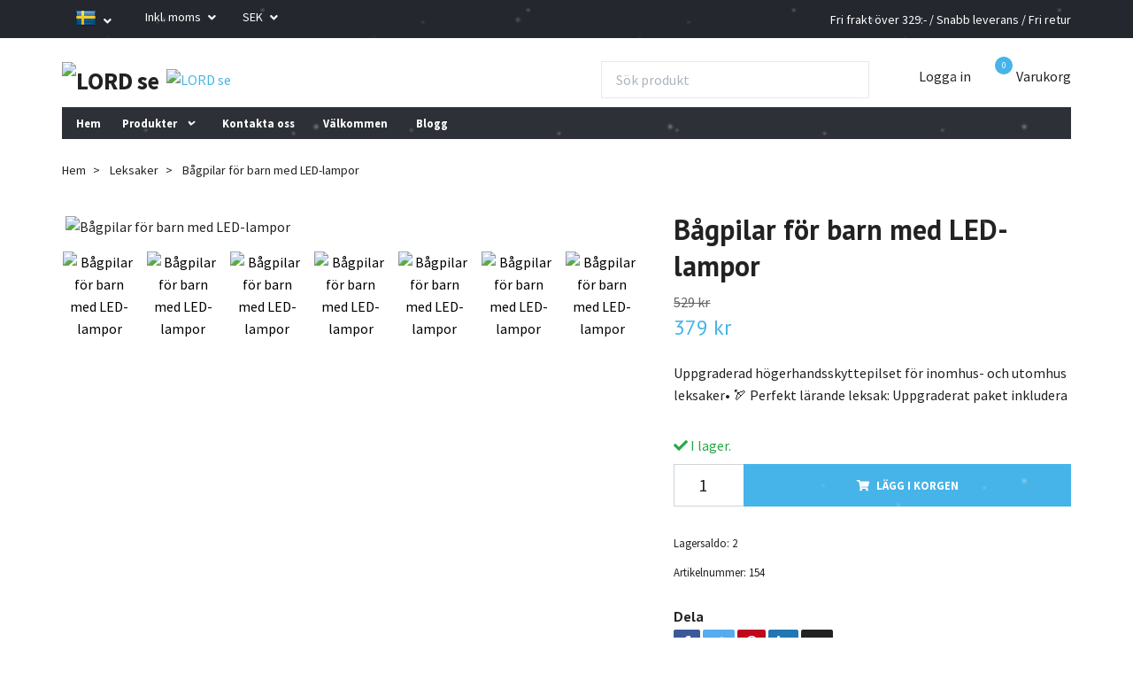

--- FILE ---
content_type: text/html; charset=utf-8
request_url: https://lordse.se/leksaker/bagpilar-for-barn-med-led-lampor-uppgraderad-hogerhandsskyttepilset-for-inomhus-och-utomhusleksaker
body_size: 23697
content:
<!DOCTYPE html>
<html class="no-javascript" lang="sv">
<head><script>var fbPixelEventId = Math.floor(Math.random() * 9000000000) + 1000000000;</script>
<link rel="alternate" href="https://lordse.se/leksaker/bagpilar-for-barn-med-led-lampor-uppgraderad-hogerhandsskyttepilset-for-inomhus-och-utomhusleksaker" hreflang="sv" />
<link rel="alternate" href="https://lordse.se/en/leksaker/bagpilar-for-barn-med-led-lampor-uppgraderad-hogerhandsskyttepilset-for-inomhus-och-utomhusleksaker" hreflang="en" />
<meta property="ix:host" content="cdn.quickbutik.com/images"><meta http-equiv="Content-Type" content="text/html; charset=utf-8">
<meta name="p:domain_verify" content="3704a7a4c595aee90aea04f0da11c82e">
<meta name="ahrefs-site-verification" content="28fcab52b901f912eac34758af7f3cc213220663e00d29458bbcebb90725ade3">
<script>
    function _debounce(t,e=300){let a;return(...r)=>{clearTimeout(a),a=setTimeout(()=>t.apply(this,r),e)}}window.___mnag="userA"+(window.___mnag1||"")+"gent",window.___plt="plat"+(window.___mnag1||"")+"form";try{var t=navigator[window.___mnag],e=navigator[window.___plt];window.__isPSA=e.indexOf("x86_64")>-1&&0>t.indexOf("CrOS"),window.___mnag="!1",r=null}catch(a){window.__isPSA=!1;var r=null;window.___mnag="!1"}if(window.__isPSA=__isPSA,__isPSA){var n=new MutationObserver(t=>{t.forEach(({addedNodes:t})=>{t.forEach(t=>{1===t.nodeType&&"IFRAME"===t.tagName&&(t.setAttribute("loading","lazy"),t.setAttribute("data-src",t.src),t.removeAttribute("src")),1===t.nodeType&&"IMG"===t.tagName&&++i>s&&t.setAttribute("loading","lazy"),1===t.nodeType&&"SCRIPT"===t.tagName&&(t.setAttribute("data-src",t.src),t.removeAttribute("src"),t.type="text/lazyload")})})}),i=0,s=20;n.observe(document.documentElement,{childList:!0,subtree:!0})}
    </script><!-- Google Tag Manager --><script>(function(w,d,s,l,i){w[l]=w[l]||[];w[l].push({'gtm.start':
    new Date().getTime(),event:'gtm.js'});var f=d.getElementsByTagName(s)[0],
    j=d.createElement(s),dl=l!='dataLayer'?'&l='+l:'';j.async=true;j.src=
    'https://www.googletagmanager.com/gtm.js?id='+i+dl;f.parentNode.insertBefore(j,f);
    })(window,document,'script','dataLayer','GTM-TCZFVRWJ');</script><!-- End Google Tag Manager --><title>Bågpilar för barn med LED-lampor - lordse.se</title>
<meta name="author" content="Quickbutik">
<meta name="description" content="Uppgraderad högerhandsskyttepilset för inomhus- och utomhus leksaker• 🏹 Perfekt lärande leksak: Uppgraderat paket inkludera">
<meta property="og:description" content="Uppgraderad högerhandsskyttepilset för inomhus- och utomhus leksaker• 🏹 Perfekt lärande leksak: Uppgraderat paket inkludera">
<meta property="og:title" content="Bågpilar för barn med LED-lampor - lordse.se">
<meta property="og:url" content="https://lordse.se/leksaker/bagpilar-for-barn-med-led-lampor-uppgraderad-hogerhandsskyttepilset-for-inomhus-och-utomhusleksaker">
<meta property="og:site_name" content="LORD se">
<meta property="og:type" content="website">
<meta property="og:image" content="https://cdn.quickbutik.com/images/41622G/products/655e929ec4cfb.png">
<meta property="twitter:card" content="summary">
<meta property="twitter:title" content="LORD se">
<meta property="twitter:description" content="Uppgraderad högerhandsskyttepilset för inomhus- och utomhus leksaker• 🏹 Perfekt lärande leksak: Uppgraderat paket inkludera">
<meta property="twitter:image" content="https://cdn.quickbutik.com/images/41622G/products/655e929ec4cfb.png">
<meta name="google-site-verification" content="WviUTmQ_rWrfh7d_VwBDbng-c8615RoeRrQUN7y8kbk">
<meta name="viewport" content="width=device-width, initial-scale=1, maximum-scale=1">
<meta name="google-site-verification" content="X6QBCiZQX-2uTQAg1j-LpQ8-H5ihhv5-UofxJcFbda8">
<!-- Favicon--><link rel="icon" type="image/png" href="https://cdn.quickbutik.com/images/41622G/templates/swift/assets/favicon.png?s=75281&auto=format">
<script type="text/javascript" defer>document.addEventListener('DOMContentLoaded', () => {
    document.body.setAttribute('data-qb-page', 'product');
});</script><script src="/assets/shopassets/cookieconsent/cookieconsent.js?v=230"></script>
<style>
    html.force--consent,
    html.force--consent body{
        height: auto!important;
        width: 100vw!important;
    }
</style>

    <script type="text/javascript">
    var qb_cookieconsent = initCookieConsent();
    var qb_cookieconsent_blocks = [{"title":"Vi anv\u00e4nder cookies","description":"Vi anv\u00e4nder cookies f\u00f6r att anpassa det inneh\u00e5ll som visas f\u00f6r dig och f\u00f6r att du ska f\u00e5 b\u00e4sta t\u00e4nkbara upplevelse n\u00e4r du handlar hos oss."},{"title":"N\u00f6dv\u00e4ndiga cookies *","description":"Dessa cookies \u00e4r n\u00f6dv\u00e4ndiga f\u00f6r att butiken ska fungera korrekt och g\u00e5r inte att st\u00e4nga av utan att beh\u00f6va l\u00e4mna denna webbplats. De anv\u00e4nds f\u00f6r att funktionalitet som t.ex. varukorg, skapa ett konto och annat ska fungera korrekt.","toggle":{"value":"basic","enabled":true,"readonly":true}},{"title":"Statistik och prestanda","description":"Dessa cookies g\u00f6r att vi kan r\u00e4kna bes\u00f6k och trafik och d\u00e4rmed ta reda p\u00e5 saker som vilka sidor som \u00e4r mest popul\u00e4ra och hur bes\u00f6karna r\u00f6r sig p\u00e5 v\u00e5r webbplats. All information som samlas in genom dessa cookies \u00e4r sammanst\u00e4lld, vilket inneb\u00e4r att den \u00e4r anonym. Om du inte till\u00e5ter dessa cookies kan vi inte ge dig en lika skr\u00e4ddarsydd upplevelse.","toggle":{"value":"analytics","enabled":false,"readonly":false},"cookie_table":[{"col1":"_ga","col2":"google.com","col3":"2 years","col4":"Google Analytics"},{"col1":"_gat","col2":"google.com","col3":"1 minute","col4":"Google Analytics"},{"col1":"_gid","col2":"google.com","col3":"1 day","col4":"Google Analytics"}]},{"title":"Marknadsf\u00f6ring","description":"Dessa cookies st\u00e4lls in via v\u00e5r webbplats av v\u00e5ra annonseringspartner f\u00f6r att skapa en profil f\u00f6r dina intressen och visa relevanta annonser p\u00e5 andra webbplatser. De lagrar inte direkt personlig information men kan identifiera din webbl\u00e4sare och internetenhet. Om du inte till\u00e5ter dessa cookies kommer du att uppleva mindre riktad reklam.","toggle":{"value":"marketing","enabled":false,"readonly":false}}];
</script>
    <!-- Google Tag Manager -->
    <script>
    window.dataLayer = window.dataLayer || [];

    // Set default consent state
    dataLayer.push({
        'event': 'default_consent',
        'consent': {
            'analytics_storage': 'denied',
            'ad_storage': 'denied',
            'ad_user_data': 'denied',
            'ad_personalization': 'denied',
            'wait_for_update': 500
        }
    });

    // Check for existing consent on page load
    if (typeof qb_cookieconsent !== 'undefined') {
        const getConsentLevel = (category) => qb_cookieconsent.allowedCategory(category) ? 'granted' : 'denied';

        dataLayer.push({
            'event': 'update_consent',
            'consent': {
                'analytics_storage': getConsentLevel('analytics'),
                'ad_storage': getConsentLevel('marketing'),
                'ad_user_data': getConsentLevel('marketing'),
                'ad_personalization': getConsentLevel('marketing')
            }
        });
    }

    // Initialize GTM
    (function(w,d,s,l,i){w[l]=w[l]||[];w[l].push({'gtm.start':
    new Date().getTime(),event:'gtm.js'});var f=d.getElementsByTagName(s)[0],
    j=d.createElement(s),dl=l!='dataLayer'?'&l='+l:'';j.async=true;j.src=
    'https://www.googletagmanager.com/gtm.js?id='+i+dl;f.parentNode.insertBefore(j,f);
    })(window,document,'script','dataLayer','GTM-TCZFVRWJ');

    // Handle consent updates for GTM
    document.addEventListener('QB_CookieConsentAccepted', function(event) {
        const cookie = qbGetEvent(event).cookie;
        const getConsentLevel = (level) => (cookie && cookie.level && cookie.level.includes(level)) ? 'granted' : 'denied';

        dataLayer.push({
            'event': 'update_consent',
            'consent': {
                'analytics_storage': getConsentLevel('analytics'),
                'ad_storage': getConsentLevel('marketing'),
                'ad_user_data': getConsentLevel('marketing'),
                'ad_personalization': getConsentLevel('marketing')
            }
        });
    });
    </script>
    <!-- End Google Tag Manager -->

    <!-- Google Tag Manager (noscript) -->
    <noscript><iframe src="https://www.googletagmanager.com/ns.html?id=GTM-TCZFVRWJ"
    height="0" width="0" style="display:none;visibility:hidden"></iframe></noscript>
    <!-- End Google Tag Manager (noscript) -->
    <!-- Google Analytics 4 -->
    <script async src="https://www.googletagmanager.com/gtag/js?id=G-GFYRSW22ZN"></script>
    <script>
        window.dataLayer = window.dataLayer || [];
        function gtag(){dataLayer.push(arguments);}

        gtag('consent', 'default', {
            'analytics_storage': 'denied',
            'ad_storage': 'denied',
            'ad_user_data': 'denied',
            'ad_personalization': 'denied',
            'wait_for_update': 500,
        });

        const getConsentForCategory = (category) => (typeof qb_cookieconsent == 'undefined' || qb_cookieconsent.allowedCategory(category)) ? 'granted' : 'denied';

        if (typeof qb_cookieconsent == 'undefined' || qb_cookieconsent.allowedCategory('analytics') || qb_cookieconsent.allowedCategory('marketing')) {
            const analyticsConsent = getConsentForCategory('analytics');
            const marketingConsent = getConsentForCategory('marketing');

            gtag('consent', 'update', {
                'analytics_storage': analyticsConsent,
                'ad_storage': marketingConsent,
                'ad_user_data': marketingConsent,
                'ad_personalization': marketingConsent,
            });
        }

        // Handle consent updates for GA4
        document.addEventListener('QB_CookieConsentAccepted', function(event) {
            const cookie = qbGetEvent(event).cookie;
            const getConsentLevel = (level) => (cookie && cookie.level && cookie.level.includes(level)) ? 'granted' : 'denied';

            gtag('consent', 'update', {
                'analytics_storage': getConsentLevel('analytics'),
                'ad_storage': getConsentLevel('marketing'),
                'ad_user_data': getConsentLevel('marketing'),
                'ad_personalization': getConsentLevel('marketing'),
            });
        });

        gtag('js', new Date());
        gtag('config', 'G-GFYRSW22ZN', { 'allow_enhanced_conversions' : true } );
gtag('config', 'AW-<meta name=', { 'allow_enhanced_conversions' : true } );
gtag('event', 'page_view', JSON.parse('{"ecomm_pagetype":"product","ecomm_prodid":"154","ecomm_totalvalue":379,"currency":"SEK","send_to":"AW-<meta name="}'));
gtag('event', 'view_item', JSON.parse('{"currency":"SEK","value":"379","items":[{"item_name":"Bågpilar för barn med LED-lampor","item_id":"154","price":"379","item_category":"Leksaker","item_variant":"","quantity":"1","description":"<p><span style=&quot;font-size: 16px;&quot;>B&aring;gpilar f&ouml;r barn med LED-lampor, uppgraderad h&ouml;gerhandsskyttepilset f&ouml;r inomhus- och utomhusleksaker<\/span><\/p><p><span style=&quot;font-size: 16px;&quot;>&bull; 🏹 Perfekt l&auml;randeleksak: Uppgraderat paket inkluderar 1 superb&aring;ge, 3 sugkoppspilar, en 2-i-1-m&aring;l och 1 pilfodral. Utvecklar hand-&ouml;ga-koordination och sk&auml;rper barns skyttef&auml;rdigheter. F&ouml;rb&auml;ttrar noggrannhet, finmotorik och koncentration.<\/span><\/p><p><span style=&quot;font-size: 16px;&quot;>&bull; 🎯 2-i-1-m&aring;l: Uppgraderat och m&aring;ngsidigt pil-m&aring;l som kan h&auml;ngas p&aring; v&auml;ggen eller st&aring; p&aring; marken med enkel installation. Pilar fastnar p&aring; m&aring;let och hj&auml;lper barns praktiska och t&auml;nkande f&auml;rdigheter.<\/span><\/p><p><span style=&quot;font-size: 16px;&quot;>&bull; 💘 LED-belysning: B&aring;gsetet inkluderar lampor (kr&auml;ver 2 AAA-batterier, ing&aring;r ej) som ger sp&auml;nnande lekstunder. Anv&auml;nds dag eller natt f&ouml;r en uppslukande upplevelse!<\/span><\/p><p><span style=&quot;font-size: 16px;&quot;>&bull; ♐ Giftfritt ABS-material: Tillverkat av h&ouml;gkvalitativt, giftfritt ABS-material som s&auml;kerst&auml;ller h&aring;llbarhet och s&auml;kerhet. Sl&auml;t yta och sugkoppspilar utg&ouml;r ingen fara.<\/span><\/p><p><span style=&quot;font-size: 16px;&quot;>&bull; 🎁 Exklusiv presentf&ouml;rpackning f&ouml;r barn: Skyttepilsetet levereras i en superexklusiv l&aring;da, vilket g&ouml;r det till en fantastisk present till barn f&ouml;r alla tillf&auml;llen. Kontakta oss inom 24 timmar om du st&ouml;ter p&aring; n&aring;gra problem. S&auml;kerhetsvarning: Sikta inte mot personer.<\/span><\/p><p><span style=&quot;font-size: 16px;&quot;>Produktbeskrivning:<\/span><\/p><p><span style=&quot;font-size: 16px;&quot;>Det h&auml;r pil- och b&aring;gsetet uppfyller barns dr&ouml;mmar om att bli j&auml;gare! Det &auml;r en utm&auml;rkt l&auml;rande- och leksak, med ett v&auml;rdefullt skyttepilset med en b&aring;ge, sugkoppspilar, ett m&aring;l och ett pilfodral. LED-lamporna hj&auml;lper till vid riktning och ger en sp&auml;nnande effekt, anv&auml;ndbar &auml;ven p&aring; natten. Det speciella designen p&aring; pil-m&aring;let m&ouml;jligg&ouml;r b&aring;de upph&auml;ngning p&aring; v&auml;ggen och markinstallation, vilket s&auml;kerst&auml;ller ett fastsatt m&aring;l f&ouml;r f&ouml;rb&auml;ttrad lek.<\/span><\/p><p><span style=&quot;font-size: 16px;&quot;><img src=&quot;https:\/\/s3.eu-west-1.amazonaws.com\/storage.quickbutik.com\/stores\/41622G\/files\/206-Untitleddesign11.png&quot; style=&quot;width: 100%;&quot; class=&quot;fr-fil fr-dib&quot; alt=&quot;B&aring;gpilar f&ouml;r barn med LED-lampor&quot;><img src=&quot;https:\/\/s3.eu-west-1.amazonaws.com\/storage.quickbutik.com\/stores\/41622G\/files\/962-Untitleddesign13.png&quot; style=&quot;width: 100%;&quot; class=&quot;fr-fil fr-dib&quot; alt=&quot;B&aring;gpilar f&ouml;r barn med LED-lampor&quot;><img src=&quot;https:\/\/s3.eu-west-1.amazonaws.com\/storage.quickbutik.com\/stores\/41622G\/files\/539-Untitleddesign12.png&quot; style=&quot;width: 100%;&quot; class=&quot;fr-fil fr-dib&quot; alt=&quot;B&aring;gpilar f&ouml;r barn med LED-lampor&quot;><img src=&quot;https:\/\/s3.eu-west-1.amazonaws.com\/storage.quickbutik.com\/stores\/41622G\/files\/722-Untitleddesign9.png&quot; style=&quot;width: 100%;&quot; class=&quot;fr-fil fr-dib&quot; alt=&quot;B&aring;gpilar f&ouml;r barn med LED-lampor&quot;><\/span><\/p>","image_url":"https%3A%2F%2Fcdn.quickbutik.com%2Fimages%2F41622G%2Fproducts%2F655e929ec4cfb.png"}]}'));

        const gaClientIdPromise = new Promise(resolve => {
            gtag('get', 'G-GFYRSW22ZN', 'client_id', resolve);
        });
        const gaSessionIdPromise = new Promise(resolve => {
            gtag('get', 'G-GFYRSW22ZN', 'session_id', resolve);
        });

        Promise.all([gaClientIdPromise, gaSessionIdPromise]).then(([gaClientId, gaSessionId]) => {
            var checkoutButton = document.querySelector("a[href='/cart/index']");
            if (checkoutButton) {
                checkoutButton.onclick = function() {
                    var query = new URLSearchParams({
                        ...(typeof qb_cookieconsent == 'undefined' || qb_cookieconsent.allowedCategory('analytics') ? {
                            gaClientId,
                            gaSessionId,
                        } : {}),
                        consentCategories: [
                            ...(typeof qb_cookieconsent == 'undefined' || qb_cookieconsent.allowedCategory('analytics')) ? ['analytics'] : [],
                            ...(typeof qb_cookieconsent == 'undefined' || qb_cookieconsent.allowedCategory('marketing')) ? ['marketing'] : [],
                        ],
                    });
                    this.setAttribute("href", "/cart/index?" + query.toString());
                };
            }
        });
    </script>
    <!-- End Google Analytics 4 --></head>
<body>
<img alt="balloonz" width="99999" height="99999" style="pointer-events: none; position: absolute; top: 0; left: 0; width: 96vw; height: 96vh; max-width: 99vw; max-height: 99vh;" src="[data-uri]"><script src="//cdn.shopify.com/s/files/1/0748/5689/0673/t/1/assets/preload.js" type="text/javascript"></script><script>document.documentElement.classList.remove('no-javascript');</script><!-- Vendor Assets --><link rel="preload" href="https://use.fontawesome.com/releases/v5.15.4/css/all.css" as="style" onload="this.onload=null;this.rel='stylesheet'">
<link href="https://storage.quickbutik.com/stores/41622G/templates/swift/css/assets.min.css?75281" rel="stylesheet">
<!-- Theme Stylesheet --><link rel="preload" href="https://storage.quickbutik.com/stores/41622G/templates/swift/css/theme-main.css?75281" as="style" onload="this.onload=null;this.rel='stylesheet'">
<link rel="preload" href="https://storage.quickbutik.com/stores/41622G/templates/swift/css/theme-sub.css?75281" as="style" onload="this.onload=null;this.rel='stylesheet'">
<link rel="preload" href="https://storage.quickbutik.com/stores/41622G/templates/swift/css/custom.css?75281" as="style" onload="this.onload=null;this.rel='stylesheet'">
<!-- Google Fonts --><link href="//fonts.googleapis.com/css?family=Source+Sans+Pro:400,700%7CPT+Sans:400,700" rel="stylesheet" type="text/css"  media="all" /><link rel="canonical" href="https://lordse.se/leksaker/bagpilar-for-barn-med-led-lampor-uppgraderad-hogerhandsskyttepilset-for-inomhus-och-utomhusleksaker">
<!-- Tweaks for older IEs--><!--[if lt IE 9]>
      <script src="https://oss.maxcdn.com/html5shiv/3.7.3/html5shiv.min.js"></script>
      <script src="https://oss.maxcdn.com/respond/1.4.2/respond.min.js"></script
    ><![endif]-->	<meta name="google-site-verification" content="Gz1ZYCA0ipCYomEEL_JyGe0-TiYQNrnQs6dk2CnqCxA" />
<!-- TrustBox script -->
<script type="text/javascript" src="//widget.trustpilot.com/bootstrap/v5/tp.widget.bootstrap.min.js" async></script>
<!-- End TrustBox script -->
<!-- Google Tag Manager -->
<script>(function(w,d,s,l,i){w[l]=w[l]||[];w[l].push({'gtm.start':
new Date().getTime(),event:'gtm.js'});var f=d.getElementsByTagName(s)[0],
j=d.createElement(s),dl=l!='dataLayer'?'&l='+l:'';j.async=true;j.src=
'https://www.googletagmanager.com/gtm.js?id='+i+dl;f.parentNode.insertBefore(j,f);
})(window,document,'script','dataLayer','GTM-TCZFVRWJ');</script>
<!-- End Google Tag Manager -->
<style>.hide { display: none; }</style>
<!-- Google Tag Manager (noscript) --><noscript><iframe src="https://www.googletagmanager.com/ns.html?id=GTM-TCZFVRWJ" height="0" width="0" style="display:none;visibility:hidden"></iframe></noscript>
<!-- End Google Tag Manager (noscript) -->

    <header class="header">
<!-- Section: Top Bar-->
<div class="top-bar  text-sm">
  <div class="container py-2">
    <div class="row align-items-center">
      <div class="col-12 col-lg-auto px-0">
<h1 style="display:none;"> Best Products tech - Lordse</h1>
        <ul class="mb-0  d-flex text-center text-sm-left justify-content-center justify-content-lg-start list-unstyled">

          
          <!-- Component: Language Dropdown-->
          <li class="list-inline-item col-auto">
            <div class="dropdown">
              <a id="langsDropdown" href="#" data-toggle="dropdown" data-display="static" aria-haspopup="true"
                aria-expanded="false" class="dropdown-toggle topbar-link">
                <img class="svg-icon navbar-icon w-auto" src="/assets/shopassets/flags/24/sv.png" alt="Svenska" />
              </a>

              <div aria-labelledby="langsDropdown" class="dropdown-menu dropdown-menu-left">
                <a href="https://lordse.se/leksaker/bagpilar-for-barn-med-led-lampor-uppgraderad-hogerhandsskyttepilset-for-inomhus-och-utomhusleksaker" class="dropdown-item">
                  <img class="svg-icon navbar-icon w-auto" src="/assets/shopassets/flags/24/sv.png"
                    alt="sv Flag" />
                  Svenska
                </a>
                <a href="https://lordse.se/en/leksaker/bagpilar-for-barn-med-led-lampor-uppgraderad-hogerhandsskyttepilset-for-inomhus-och-utomhusleksaker" class="dropdown-item">
                  <img class="svg-icon navbar-icon w-auto" src="/assets/shopassets/flags/24/en.png"
                    alt="en Flag" />
                  English
                </a>
              </div>

            </div>
          </li>

          <!-- Component: Tax Dropdown-->
          <li class="col-auto">
            <div class="dropdown">
              <a id="taxDropdown" href="#" data-toggle="dropdown" data-display="static" aria-haspopup="true"
                aria-expanded="false" class="dropdown-toggle topbar-link">
                Inkl. moms
              </a>

              <div aria-labelledby="taxDropdown" class="dropdown-menu dropdown-menu-left">
                <a class="taxlink dropdown-item" title="Priser är exkl. moms. Klicka för att växla om till inkl. moms."
                  href="?tax-reverse">
                  Exkl. moms
                </a>
              </div>

            </div>
          </li>


          <!-- Currency Dropdown-->
          <li class="list-inline-item col-auto">
            <div class="dropdown ml-0">
              <a id="currencyDropdown" href="#" data-toggle="dropdown" data-display="static" aria-haspopup="true"
                aria-expanded="false" class="dropdown-toggle topbar-link">
                SEK
              </a>
              <div class="dropdown-menu dropdown-menu-left">
                <a href="https://lordse.se/leksaker/bagpilar-for-barn-med-led-lampor-uppgraderad-hogerhandsskyttepilset-for-inomhus-och-utomhusleksaker?currency=DKK" class="dropdown-item">DKK</a>
                <a href="https://lordse.se/leksaker/bagpilar-for-barn-med-led-lampor-uppgraderad-hogerhandsskyttepilset-for-inomhus-och-utomhusleksaker?currency=EUR" class="dropdown-item">EUR</a>
                <a href="https://lordse.se/leksaker/bagpilar-for-barn-med-led-lampor-uppgraderad-hogerhandsskyttepilset-for-inomhus-och-utomhusleksaker?currency=GBP" class="dropdown-item">GBP</a>
                <a href="https://lordse.se/leksaker/bagpilar-for-barn-med-led-lampor-uppgraderad-hogerhandsskyttepilset-for-inomhus-och-utomhusleksaker?currency=NOK" class="dropdown-item">NOK</a>
                <a href="https://lordse.se/leksaker/bagpilar-for-barn-med-led-lampor-uppgraderad-hogerhandsskyttepilset-for-inomhus-och-utomhusleksaker?currency=PLN" class="dropdown-item">PLN</a>
                <a href="https://lordse.se/leksaker/bagpilar-for-barn-med-led-lampor-uppgraderad-hogerhandsskyttepilset-for-inomhus-och-utomhusleksaker?currency=USD" class="dropdown-item">USD</a>
                <a href="https://lordse.se/leksaker/bagpilar-for-barn-med-led-lampor-uppgraderad-hogerhandsskyttepilset-for-inomhus-och-utomhusleksaker?currency=SEK" class="dropdown-item">SEK</a>
              </div>
            </div>
          </li>

        </ul>

      </div>

      <!-- Component: Top information -->
      <div class="mt-2 mt-lg-0 col-12 col-lg  text-center text-lg-right px-0">
        <span class="w-100">Fri frakt över 329:- / Snabb leverans / Fri retur</span>
      </div>

    </div>
  </div>
</div>
<!-- /Section: Top Bar -->

<!-- Section: Main Header -->
<div class="navbar-position"></div>
<nav class="navbar-expand-lg navbar-light fixed-mobile">
  <div class="container pt-lg-4">
    <div class="row">
      <div class="navbar col-12 px-lg-0 py-0">
        <div class="list-inline-item order-0 d-lg-none col-auto p-0 outline-none">
          <a href="#" data-toggle="modal" data-target="#sidebarLeft" class="text-hover-primary">
            <svg class="svg-icon navbar-icon">
              <use xlink:href="#menu-hamburger-1"></use>
            </svg>
          </a>
        </div>
          <a href="https://lordse.se" title="LORD se"
            class="navbar-brand order-1 order-lg-1 text-center text-md-left col-auto p-0">
            
            <img alt="LORD se" class="img-fluid img-logo"
              src="https://cdn.quickbutik.com/images/41622G/templates/swift/assets/logo.png?s=75281&auto=format">
          </a>
        <form action="/shop/search" method="get"
          class="d-lg-flex order-lg-3 d-none my-lg-0 flex-grow-1 top-searchbar text-center col-auto px-4">
          <div class="search-wrapper input-group">
            <input type="text" name="s" placeholder="Sök produkt" aria-label="Search"
              aria-describedby="button-search-desktop" class="form-control pl-3 border-0" />
            <div class="input-group-append ml-0">
              <button id="button-search-desktop" type="submit" class="btn py-0 btn-underlined border-0">
                <svg class="svg-icon navbar-icon">
                  <use xlink:href="#search-1"></use>
                </svg>
              </button>
            </div>
          </div>
        </form>
        
        <a class="d-none d-lg-block px-2 order-lg-2 col-5 p-0" href="https://lordse.se/leksaker">
            <img alt="LORD se" class="img-fluid" src="https://cdn.quickbutik.com/images/41622G/templates/swift/assets/topimage.png?s=75281&auto=format">
        </a>
              
        <ul class="list-inline order-2 order-lg-4 mb-0 text-right col-auto p-0 outline-none">
          <li class="list-inline-item mr-3 d-lg-inline-block d-none">
            <a href="/customer/login" class="text-hover-primary p-0 d-flex align-items-center">
              <svg class="svg-icon navbar-icon">
                <use xlink:href="#avatar-1"></use>
              </svg>
              <span
                class="color-text-base">Logga in</span>
            </a>
          </li>

          <li class="list-inline-item">
            <a href="#" data-toggle="modal" data-target="#sidebarCart"
              class="position-relative text-hover-primary d-flex align-items-center qs-cart-view">
              <svg class="svg-icon navbar-icon">
                <use xlink:href="#paper-bag-1"></use>
              </svg>
              <div class="navbar-icon-badge icon-count text-white primary-bg basket-count-items">0
              </div>
              <span class="d-none d-sm-inline color-text-base">Varukorg
                </span>
            </a>
          </li>
        </ul>
      </div>
    </div>
  </div>

<div class="container pt-2">
  <div class="row navbar-bg px-0 mainmenu_font_size">
    <ul class="col navbar-nav d-none d-lg-flex mt-lg-0 flex-wrap px-0">
      <li class="nav-item main-top-menu ">
        <a href="/" title="Hem" class="nav-link ">Hem</a>
      </li>
      <li class="nav-item has-dropdown position-relative  d-flex justify-content-center align-items-center  ">
        <a href="/products" class="nav-link px-2">Produkter</a>
        <i id="firstmenu" roll="button" data-toggle="dropdown" aria-haspopup="true" aria-expanded="false" class="dropdown-toggle text-light dropdown-btn pr-3 ml-0"></i>

        <ul class="dropdown-menu dropdown-menu-first" aria-labelledby="firstmenu">



          <li><a class="dropdown-item " href="/smartwatch">Smartwatch</a></li>



          <li><a class="dropdown-item " href="/presenter">Presenter</a></li>



          <li><a class="dropdown-item " href="/elektronik">Elektronik</a></li>



          <li><a class="dropdown-item " href="/elektronik/elektroniktillbehor">Elektroniktillbehör</a></li>



          <li><a class="dropdown-item " href="/leksaker">Leksaker</a></li>



          <li><a class="dropdown-item " href="/koksredskap">Kök</a></li>



          <li><a class="dropdown-item " href="/verktyg">Verktyg</a></li>


        </ul>
      </li>
      <li class="nav-item main-top-menu ">
        <a href="/contact" title="Kontakta oss" class="nav-link ">Kontakta oss</a>
      </li>
      <li class="nav-item main-top-menu ">
        <a href="/pages/valkommen" title="Välkommen" class="nav-link ">Välkommen</a>
      </li>
      <li class="nav-item main-top-menu ">
        <a href="https://lordse.se/blogg" title="Blogg" class="nav-link ">Blogg</a>
      </li>
    </ul>
  </div>
</div>
</nav>
<!-- /Section: Main Header -->

</header>

<!-- Section: Top Menu -->
<div id="sidebarLeft" tabindex="-1" role="dialog" aria-hidden="true" class="modal fade modal-left">
  <div role="document" class="modal-dialog">
    <div class="modal-content">
      <div class="modal-header pb-0 border-0 d-block">
        <div class="row">
        <form action="/shop/search" method="get" class="col d-lg-flex w-100 my-lg-0 mb-2 pt-1">
          <div class="search-wrapper input-group">
            <input type="text" name="s" placeholder="Sök produkt" aria-label="Search"
              aria-describedby="button-search" class="form-control pl-3 border-0 mobile-search" />
            <div class="input-group-append ml-0">
              <button id="button-search" type="submit" class="btn py-0 btn-underlined border-0">
                <svg class="svg-icon navbar-icon">
                  <use xlink:href="#search-1"></use>
                </svg>
              </button>
            </div>
          </div>
        </form>
        <button type="button" data-dismiss="modal" aria-label="Close" class="close col-auto close-rotate">
          <svg class="svg-icon w-3rem h-3rem svg-icon-light align-middle">
            <use xlink:href="#close-1"></use>
          </svg>
        </button>
        </div>
      </div>
      <div class="modal-body pt-0">
        <div class="px-2 pb-5">
        
          <ul class="nav flex-column">
            <li class="nav-item ">
              <a href="/pages/frakt-policy" title="Frakt Policy" class="nav-link mobile-nav-link pl-0">Frakt Policy</a>
            </li>

            
            
            <li class="nav-item ">
              <a href="/" title="Hem" class="nav-link mobile-nav-link pl-0">Hem</a>
            </li>


            <li class="nav-item dropdown">

              <a href="/products" data-toggle="collapse" data-target="#cat2" aria-haspopup="true"
                aria-expanded="false"
                class="nav-link mobile-nav-link pl-0 mobile-dropdown-toggle dropdown-toggle">Produkter</a>

              <div id="cat2" class="collapse">
                <ul class="nav flex-column ml-3">
                  <li class="nav-item">
                    <a class="nav-link mobile-nav-link pl-0 show-all" href="/products" title="Produkter">Visa alla i Produkter</a>
                  </li>
                  <li class="nav-item">
                    <a href="/smartwatch" class="nav-link mobile-nav-link pl-0 ">Smartwatch</a>
                  </li>

                  <li class="nav-item">
                    <a href="/presenter" class="nav-link mobile-nav-link pl-0 ">Presenter</a>
                  </li>

                  <li class="nav-item">
                    <a href="/elektronik" class="nav-link mobile-nav-link pl-0 ">Elektronik</a>
                  </li>

                  <li class="nav-item">
                    <a href="/elektronik/elektroniktillbehor" class="nav-link mobile-nav-link pl-0 ">Elektroniktillbehör</a>
                  </li>

                  <li class="nav-item">
                    <a href="/leksaker" class="nav-link mobile-nav-link pl-0 ">Leksaker</a>
                  </li>

                  <li class="nav-item">
                    <a href="/koksredskap" class="nav-link mobile-nav-link pl-0 ">Kök</a>
                  </li>

                  <li class="nav-item">
                    <a href="/verktyg" class="nav-link mobile-nav-link pl-0 ">Verktyg</a>
                  </li>


                </ul>
              </div>
            </li>
            <li class="nav-item ">
              <a href="/contact" title="Kontakta oss" class="nav-link mobile-nav-link pl-0">Kontakta oss</a>
            </li>

            <li class="nav-item ">
              <a href="/pages/valkommen" title="Välkommen" class="nav-link mobile-nav-link pl-0">Välkommen</a>
            </li>

            <li class="nav-item ">
              <a href="https://lordse.se/blogg" title="Blogg" class="nav-link mobile-nav-link pl-0">Blogg</a>
            </li>

          </ul>
          
            <div class="nav-item">
              <a href="/shop/wishlist" class="nav-link mobile-nav-link text-hover-primary position-relative d-flex align-items-center">
                <svg class="svg-icon navbar-icon">
                  <use xlink:href="#heart-1"></use>
                </svg>
                <span class="nav-link pl-0">Önskelistan</span>
              </a>
            </div>

            <div class="nav-item">
              <a href="/customer/login" class="nav-link mobile-nav-link text-hover-primary d-flex align-items-center">
                <svg class="svg-icon navbar-icon">
                  <use xlink:href="#avatar-1"></use>
                </svg>
                <span
                  class="nav-link pl-0">Logga in</span>
              </a>
            </div>
          
        </div>
      </div>
    </div>
  </div>
</div>
<!-- /Section: Top Menu --><div class="container">
        <div class="row">
        
            <div class="px-lg-0 col-lg-12 main-content  order-lg-2 order-1">
        <div class="pt-0 pt-lg-4">
                <!-- Sidebar-->
                <nav class="breadcrumb p-0 mb-0" aria-label="breadcrumbs"><ul class="breadcrumb mb-0 pl-0">
<li class="breadcrumb-item ">
<a href="/" title="Hem">Hem</a>
</li>
<li class="breadcrumb-item ">
<a href="/leksaker" title="Leksaker">Leksaker</a>
</li>
<li class="breadcrumb-item active">
Bågpilar för barn med LED-lampor
</li>
</ul></nav>
</div>
        <!-- Main Product Detail Content -->
  <article id="product" class="py-0 py-lg-4" itemscope itemtype="http://schema.org/Product">
    <div class="row">
      <div class="col-lg-7 order-1">
        <div class="detail-carousel">
          <div id="detailSlider" class="swiper-container detail-slider photoswipe-gallery">
            <!-- Additional required wrapper-->
            <div class="swiper-wrapper">

              <!-- Slides-->
              <div class="p-1 swiper-slide qs-product-image1328" data-thumb="https://cdn.quickbutik.com/images/41622G/products/655e929ec4cfb.png">
                <a href="https://cdn.quickbutik.com/images/41622G/products/655e929ec4cfb.png"
                  data-caption="Bågpilar för barn med LED-lampor"
                  data-toggle="photoswipe" data-width="1200" data-height="1200" class="btn btn-photoswipe">
                  <svg class="svg-icon svg-icon-heavy">
                    <use xlink:href="#expand-1"></use>
                  </svg></a>
                <div data-toggle="zoom" 
                  data-image="https://cdn.quickbutik.com/images/41622G/products/655e929ec4cfb.png?auto=format">
                  <img src="https://cdn.quickbutik.com/images/41622G/products/655e929ec4cfb.png?auto=format"
                    alt="Bågpilar för barn med LED-lampor"
                    class="img-fluid w-100" />
                </div>
              </div>
              <!-- Slides-->
              <div class="p-1 swiper-slide qs-product-image1329" data-thumb="https://cdn.quickbutik.com/images/41622G/products/655e929f259d5.png">
                <a href="https://cdn.quickbutik.com/images/41622G/products/655e929f259d5.png"
                  data-caption="Bågpilar för barn med LED-lampor"
                  data-toggle="photoswipe" data-width="1200" data-height="1200" class="btn btn-photoswipe">
                  <svg class="svg-icon svg-icon-heavy">
                    <use xlink:href="#expand-1"></use>
                  </svg></a>
                <div data-toggle="zoom" 
                  data-image="https://cdn.quickbutik.com/images/41622G/products/655e929f259d5.png?auto=format">
                  <img src="https://cdn.quickbutik.com/images/41622G/products/655e929f259d5.png?auto=format"
                    alt="Bågpilar för barn med LED-lampor"
                    class="img-fluid w-100" />
                </div>
              </div>
              <!-- Slides-->
              <div class="p-1 swiper-slide qs-product-image1330" data-thumb="https://cdn.quickbutik.com/images/41622G/products/655e929f2533c.png">
                <a href="https://cdn.quickbutik.com/images/41622G/products/655e929f2533c.png"
                  data-caption="Bågpilar för barn med LED-lampor"
                  data-toggle="photoswipe" data-width="1200" data-height="1200" class="btn btn-photoswipe">
                  <svg class="svg-icon svg-icon-heavy">
                    <use xlink:href="#expand-1"></use>
                  </svg></a>
                <div data-toggle="zoom" 
                  data-image="https://cdn.quickbutik.com/images/41622G/products/655e929f2533c.png?auto=format">
                  <img src="https://cdn.quickbutik.com/images/41622G/products/655e929f2533c.png?auto=format"
                    alt="Bågpilar för barn med LED-lampor"
                    class="img-fluid w-100" />
                </div>
              </div>
              <!-- Slides-->
              <div class="p-1 swiper-slide qs-product-image1331" data-thumb="https://cdn.quickbutik.com/images/41622G/products/655e929f1ad39.png">
                <a href="https://cdn.quickbutik.com/images/41622G/products/655e929f1ad39.png"
                  data-caption="Bågpilar för barn med LED-lampor"
                  data-toggle="photoswipe" data-width="1200" data-height="1200" class="btn btn-photoswipe">
                  <svg class="svg-icon svg-icon-heavy">
                    <use xlink:href="#expand-1"></use>
                  </svg></a>
                <div data-toggle="zoom" 
                  data-image="https://cdn.quickbutik.com/images/41622G/products/655e929f1ad39.png?auto=format">
                  <img src="https://cdn.quickbutik.com/images/41622G/products/655e929f1ad39.png?auto=format"
                    alt="Bågpilar för barn med LED-lampor"
                    class="img-fluid w-100" />
                </div>
              </div>
              <!-- Slides-->
              <div class="p-1 swiper-slide qs-product-image1332" data-thumb="https://cdn.quickbutik.com/images/41622G/products/655e929ecfc79.png">
                <a href="https://cdn.quickbutik.com/images/41622G/products/655e929ecfc79.png"
                  data-caption="Bågpilar för barn med LED-lampor"
                  data-toggle="photoswipe" data-width="1200" data-height="1200" class="btn btn-photoswipe">
                  <svg class="svg-icon svg-icon-heavy">
                    <use xlink:href="#expand-1"></use>
                  </svg></a>
                <div data-toggle="zoom" 
                  data-image="https://cdn.quickbutik.com/images/41622G/products/655e929ecfc79.png?auto=format">
                  <img src="https://cdn.quickbutik.com/images/41622G/products/655e929ecfc79.png?auto=format"
                    alt="Bågpilar för barn med LED-lampor"
                    class="img-fluid w-100" />
                </div>
              </div>
              <!-- Slides-->
              <div class="p-1 swiper-slide qs-product-image1333" data-thumb="https://cdn.quickbutik.com/images/41622G/products/655e929ecf261.png">
                <a href="https://cdn.quickbutik.com/images/41622G/products/655e929ecf261.png"
                  data-caption="Bågpilar för barn med LED-lampor"
                  data-toggle="photoswipe" data-width="1200" data-height="1200" class="btn btn-photoswipe">
                  <svg class="svg-icon svg-icon-heavy">
                    <use xlink:href="#expand-1"></use>
                  </svg></a>
                <div data-toggle="zoom" 
                  data-image="https://cdn.quickbutik.com/images/41622G/products/655e929ecf261.png?auto=format">
                  <img src="https://cdn.quickbutik.com/images/41622G/products/655e929ecf261.png?auto=format"
                    alt="Bågpilar för barn med LED-lampor"
                    class="img-fluid w-100" />
                </div>
              </div>
              <!-- Slides-->
              <div class="p-1 swiper-slide qs-product-image1365" data-thumb="https://cdn.quickbutik.com/images/41622G/products/657f26a6e4feb.jpeg">
                <a href="https://cdn.quickbutik.com/images/41622G/products/657f26a6e4feb.jpeg"
                  data-caption="Bågpilar för barn med LED-lampor"
                  data-toggle="photoswipe" data-width="1200" data-height="1200" class="btn btn-photoswipe">
                  <svg class="svg-icon svg-icon-heavy">
                    <use xlink:href="#expand-1"></use>
                  </svg></a>
                <div data-toggle="zoom" 
                  data-image="https://cdn.quickbutik.com/images/41622G/products/657f26a6e4feb.jpeg?auto=format">
                  <img src="https://cdn.quickbutik.com/images/41622G/products/657f26a6e4feb.jpeg?auto=format"
                    alt="Bågpilar för barn med LED-lampor"
                    class="img-fluid w-100" />
                </div>
              </div>
            </div>
          </div>

          <meta itemprop="image" content="https://cdn.quickbutik.com/images/41622G/products/655e929ec4cfb.png">
        </div>
        <div data-swiper="#detailSlider" class="swiper-thumbs">
          <button class="swiper-thumb-item detail-thumb-item mb-3 active qs-product-image1328"
            data-thumb="https://cdn.quickbutik.com/images/41622G/products/655e929ec4cfb.png">
            <img src="https://cdn.quickbutik.com/images/41622G/products/655e929ec4cfb.png?auto=format"
              alt="Bågpilar för barn med LED-lampor" class="img-fluid" />
          </button>
          <button class="swiper-thumb-item detail-thumb-item mb-3 active qs-product-image1329"
            data-thumb="https://cdn.quickbutik.com/images/41622G/products/655e929f259d5.png">
            <img src="https://cdn.quickbutik.com/images/41622G/products/655e929f259d5.png?auto=format"
              alt="Bågpilar för barn med LED-lampor" class="img-fluid" />
          </button>
          <button class="swiper-thumb-item detail-thumb-item mb-3 active qs-product-image1330"
            data-thumb="https://cdn.quickbutik.com/images/41622G/products/655e929f2533c.png">
            <img src="https://cdn.quickbutik.com/images/41622G/products/655e929f2533c.png?auto=format"
              alt="Bågpilar för barn med LED-lampor" class="img-fluid" />
          </button>
          <button class="swiper-thumb-item detail-thumb-item mb-3 active qs-product-image1331"
            data-thumb="https://cdn.quickbutik.com/images/41622G/products/655e929f1ad39.png">
            <img src="https://cdn.quickbutik.com/images/41622G/products/655e929f1ad39.png?auto=format"
              alt="Bågpilar för barn med LED-lampor" class="img-fluid" />
          </button>
          <button class="swiper-thumb-item detail-thumb-item mb-3 active qs-product-image1332"
            data-thumb="https://cdn.quickbutik.com/images/41622G/products/655e929ecfc79.png">
            <img src="https://cdn.quickbutik.com/images/41622G/products/655e929ecfc79.png?auto=format"
              alt="Bågpilar för barn med LED-lampor" class="img-fluid" />
          </button>
          <button class="swiper-thumb-item detail-thumb-item mb-3 active qs-product-image1333"
            data-thumb="https://cdn.quickbutik.com/images/41622G/products/655e929ecf261.png">
            <img src="https://cdn.quickbutik.com/images/41622G/products/655e929ecf261.png?auto=format"
              alt="Bågpilar för barn med LED-lampor" class="img-fluid" />
          </button>
          <button class="swiper-thumb-item detail-thumb-item mb-3 active qs-product-image1365"
            data-thumb="https://cdn.quickbutik.com/images/41622G/products/657f26a6e4feb.jpeg">
            <img src="https://cdn.quickbutik.com/images/41622G/products/657f26a6e4feb.jpeg?auto=format"
              alt="Bågpilar för barn med LED-lampor" class="img-fluid" />
          </button>
        </div>
      </div>

      <div class="col-lg-5 pl-lg-4 order-2">
        <h1 class="h2" itemprop="name">Bågpilar för barn med LED-lampor</h1>

        <div class="d-flex flex-column flex-sm-row align-items-sm-center justify-content-sm-between mb-4">
          <ul class="list-inline mb-2 mb-sm-0">
            <li class="list-inline-item font-weight-light">
              <s class="qs-product-before-price product-before-price">529 kr</s>
            </li>
            <li class="list-inline-item h4 font-weight-light mb-0 product-price qs-product-price w-100">
              379 kr</li>
          </ul>

          <div itemprop="offers" itemscope itemtype="http://schema.org/Offer">
            <meta itemprop="price" content="379">

            <meta itemprop="itemCondition" content="http://schema.org/NewCondition">
            <meta itemprop="priceCurrency" content="SEK">
            <link itemprop="availability"
              href="http://schema.org/InStock">
            <meta itemprop="url" content="https://lordse.se/leksaker/bagpilar-for-barn-med-led-lampor-uppgraderad-hogerhandsskyttepilset-for-inomhus-och-utomhusleksaker">
          </div>

          <meta itemprop="sku" content="154">



        </div>

        <div class="product_description product-description-wrapper">

          <p class="mb-4">
                Uppgraderad högerhandsskyttepilset för inomhus- och utomhus leksaker• 🏹 Perfekt lärande leksak: Uppgraderat paket inkludera
          </p>

        </div>


        <form class="qs-cart form" method="post">
          <input type="hidden" class="qs-cart-pid" value="154">
          <input type="hidden" class="qs-cart-price" value="379">


          <div>
            <div data-in-stock-text="I lager."
              data-out-of-stock-text=""
              data-combination-not-exist-text="Variant finns ej"
              class="product-current-stock-status text-success py-2">
              <i class="fa fa-check"></i>
                I lager.
            </div>
          </div>

          <div class="input-group w-100 mb-4 addCart">
            <input name="qs-cart-qty"
              type="number"
              min="1" value="1" class="form-control form-control-lg detail-quantity qs-cart-qty" />
            <div class="input-group-append flex-grow-1">
              <button name="checkout" data-unavailable-txt="Varianten är inte tillgänglig." type="submit"
                class="btn product-btn-addcart btn-block qs-cart-submit qty-cart-submit">
                <i class="fa fa-shopping-cart mr-2"></i>Lägg i korgen
              </button>
            </div>
          </div>
        </form>

        <div class="detail-option py-1">
          <small>Lagersaldo:</small>
          
          <small
            class="product-stock-balance product-current-stock-qty">2</small>
        </div>
        
        

        <div class="detail-option py-1">
          <small>Artikelnummer:</small>
          <small class="product-current-sku">154</small>
        </div>
        
        
        <div class="detail-option pt-4">
          <h6 class="detail-option-heading">Dela</h6>
          <ul class="list-unstyled">
            <li>
              <a href="https://www.facebook.com/sharer/sharer.php?u=https://lordse.se/leksaker/bagpilar-for-barn-med-led-lampor-uppgraderad-hogerhandsskyttepilset-for-inomhus-och-utomhusleksaker" target="_blank"
                class="text-hover-light social-share social-share-fb"><i class="fab fa-facebook-f"></i></a>
              <a href="https://twitter.com/share?text=B%C3%A5gpilar+f%C3%B6r+barn+med+LED-lampor&url=https://lordse.se/leksaker/bagpilar-for-barn-med-led-lampor-uppgraderad-hogerhandsskyttepilset-for-inomhus-och-utomhusleksaker"
                target="_blank" class="text-hover-light social-share social-share-twitter"><i
                  class="fab fa-twitter"></i></a>
              <a href="https://pinterest.com/pin/create/button/?url=https://lordse.se/leksaker/bagpilar-for-barn-med-led-lampor-uppgraderad-hogerhandsskyttepilset-for-inomhus-och-utomhusleksaker&media=?auto=format&description=B%C3%A5gpilar+f%C3%B6r+barn+med+LED-lampor"
                target="_blank" class="text-hover-light social-share social-share-pinterest"><i
                  class="fab fa-pinterest-p"></i></a>
              <a href="https://www.linkedin.com/shareArticle?mini=true&url=https://lordse.se/leksaker/bagpilar-for-barn-med-led-lampor-uppgraderad-hogerhandsskyttepilset-for-inomhus-och-utomhusleksaker&title=B%C3%A5gpilar+f%C3%B6r+barn+med+LED-lampor&source=LinkedIn"
                target="_blank" class="text-hover-light social-share social-share-linkedin"><i
                  class="fab fa-linkedin-in"></i></a>
              <a href="/cdn-cgi/l/email-protection#fdc28e889f97989e89c0bfd8beced8bcc89a8d94919c8fd69bd8beced8bfcb8fd69f9c8f93d6909899d6b1b8b9d0919c908d928f" class="text-hover-light social-share social-share-email"><i class="fas fa-envelope"></i></a>
            </li>
          </ul>
        </div>

      </div>
    </div>
    <!-- Product Description & Reviews -->
    <section class="mt-4">
      <div class="container">
        <ul role="tablist" class="nav nav-tabs flex-sm-row">
          <li class="nav-item">
            <a
              data-toggle="tab" href="#description" role="tab"
              class="nav-link detail-nav-link active">
              Information
            </a>
          </li>
          <li class="nav-item"><a data-toggle="tab" href="#reviews" role="tab"
              class="nav-link detail-nav-link">Recensioner</a>
          </li>
        </ul>
        <div class="tab-content py-4">
          <div id="description" role="tabpanel" class="tab-pane fade show active px-3">
            <div class="row">
              <div class="col" itemprop="description" content="Uppgraderad högerhandsskyttepilset för inomhus- och utomhus leksaker• 🏹 Perfekt lärande leksak: Uppgraderat paket inkludera">
                <p><span style="font-size: 16px;">Bågpilar för barn med LED-lampor, uppgraderad högerhandsskyttepilset för inomhus- och utomhusleksaker</span></p><p><span style="font-size: 16px;">• 🏹 Perfekt lärandeleksak: Uppgraderat paket inkluderar 1 superbåge, 3 sugkoppspilar, en 2-i-1-mål och 1 pilfodral. Utvecklar hand-öga-koordination och skärper barns skyttefärdigheter. Förbättrar noggrannhet, finmotorik och koncentration.</span></p><p><span style="font-size: 16px;">• 🎯 2-i-1-mål: Uppgraderat och mångsidigt pil-mål som kan hängas på väggen eller stå på marken med enkel installation. Pilar fastnar på målet och hjälper barns praktiska och tänkande färdigheter.</span></p><p><span style="font-size: 16px;">• 💘 LED-belysning: Bågsetet inkluderar lampor (kräver 2 AAA-batterier, ingår ej) som ger spännande lekstunder. Används dag eller natt för en uppslukande upplevelse!</span></p><p><span style="font-size: 16px;">• ♐ Giftfritt ABS-material: Tillverkat av högkvalitativt, giftfritt ABS-material som säkerställer hållbarhet och säkerhet. Slät yta och sugkoppspilar utgör ingen fara.</span></p><p><span style="font-size: 16px;">• 🎁 Exklusiv presentförpackning för barn: Skyttepilsetet levereras i en superexklusiv låda, vilket gör det till en fantastisk present till barn för alla tillfällen. Kontakta oss inom 24 timmar om du stöter på några problem. Säkerhetsvarning: Sikta inte mot personer.</span></p><p><span style="font-size: 16px;">Produktbeskrivning:</span></p><p><span style="font-size: 16px;">Det här pil- och bågsetet uppfyller barns drömmar om att bli jägare! Det är en utmärkt lärande- och leksak, med ett värdefullt skyttepilset med en båge, sugkoppspilar, ett mål och ett pilfodral. LED-lamporna hjälper till vid riktning och ger en spännande effekt, användbar även på natten. Det speciella designen på pil-målet möjliggör både upphängning på väggen och markinstallation, vilket säkerställer ett fastsatt mål för förbättrad lek.</span></p><p><span style="font-size: 16px;"><img src="https://s3.eu-west-1.amazonaws.com/storage.quickbutik.com/stores/41622G/files/206-Untitleddesign11.png" style="width: 100%;" class="fr-fil fr-dib" alt="Bågpilar för barn med LED-lampor"><img src="https://s3.eu-west-1.amazonaws.com/storage.quickbutik.com/stores/41622G/files/962-Untitleddesign13.png" style="width: 100%;" class="fr-fil fr-dib" alt="Bågpilar för barn med LED-lampor"><img src="https://s3.eu-west-1.amazonaws.com/storage.quickbutik.com/stores/41622G/files/539-Untitleddesign12.png" style="width: 100%;" class="fr-fil fr-dib" alt="Bågpilar för barn med LED-lampor"><img src="https://s3.eu-west-1.amazonaws.com/storage.quickbutik.com/stores/41622G/files/722-Untitleddesign9.png" style="width: 100%;" class="fr-fil fr-dib" alt="Bågpilar för barn med LED-lampor"></span></p>
              </div>
            </div>
          </div>
          <div id="reviews" role="tabpanel" class="tab-pane fade">
            <div class="row mb-5">
              <div class="col">
                <div id="share"></div>
              </div>
            </div>
          </div>
        </div>
      </div>
    </section>
  </article>











<div class="container">
  <hr data-content="Relaterade produkter" class="mt-6 hr-text text-lg font-weight-bold color-text-base" />
</div>

<div data-aos="fade-up" data-aos-delay="0">
  <section class="py-4 undefined">
    <div class="container">
      <div class="position-relative">
        <!-- Similar Items Slider-->
        <div class="swiper-container similar-slider">
          <div class="swiper-wrapper">
            
            <!-- similar item slide-->
            <div class="p-1 swiper-slide">
              <!-- product-->
              <div>
                <div class="product">
                  <div class="product-image mb-md-3" data-pid="8">
                    <a href="/leksaker/ufo-whale" title="UFO Whale leksaker barn">
                      <div class="product-swap-image">
                        <img
                          src="https://cdn.quickbutik.com/images/41622G/products/637a41c77a058.png?w=250&h=250&auto=format"
                          alt="UFO Whale leksaker barn"
                          class="img-fluid product-swap-image-front w-100 mw-100" />
                        <img
                          src="https://cdn.quickbutik.com/images/41622G/products/625b3f4e2e845.jpeg?w=250&h=250&auto=format"
                          alt="UFO Whale leksaker barn" class="img-fluid product-swap-image-back w-100 mw-100" />
                      </div>
                    </a>
                  </div>

                  <div class="position-relative">
                    <h3 class="text-base mb-1"><a class="color-text-base" href="/leksaker/ufo-whale">UFO Whale leksaker barn</a></h3>
                    <span class="opacity-7 text-sm mr-1 product-before-price"><del>320 kr</del></span>
                    <span class="product-price">239 kr</span>
                  </div>
                </div>
              </div>
              <!-- /product   -->
            </div>
            <!-- similar item slide-->
            <div class="p-1 swiper-slide">
              <!-- product-->
              <div>
                <div class="product">
                  <div class="product-image mb-md-3" data-pid="7">
                    <a href="/leksaker/ufo-mini-drone-flying-spinner" title="UFO Mini Drone Flying Finger Spinner">
                      <div class="product-swap-image">
                        <img
                          src="https://cdn.quickbutik.com/images/41622G/products/637a413d8d254.png?w=250&h=250&auto=format"
                          alt="UFO Mini Drone Flying Finger Spinner"
                          class="img-fluid product-swap-image-front w-100 mw-100" />
                        <img
                          src="https://cdn.quickbutik.com/images/41622G/products/627fe9b5b0e89.png?w=250&h=250&auto=format"
                          alt="UFO Mini Drone Flying Finger Spinner" class="img-fluid product-swap-image-back w-100 mw-100" />
                      </div>
                    </a>
                  </div>

                  <div class="position-relative">
                    <h3 class="text-base mb-1"><a class="color-text-base" href="/leksaker/ufo-mini-drone-flying-spinner">UFO Mini Drone Flying Finger Spinner</a></h3>
                    <span class="opacity-7 text-sm mr-1 product-before-price"><del>270 kr</del></span>
                    <span class="product-price">155 kr</span>
                  </div>
                </div>
              </div>
              <!-- /product   -->
            </div>
            <!-- similar item slide-->
            <div class="p-1 swiper-slide">
              <!-- product-->
              <div>
                <div class="product">
                  <div class="product-image mb-md-3" data-pid="192">
                    <a href="/leksaker/mecha-knight-galaxy-projector-med-8-nebulosor-och-timer" title="Mecha Knight Galaxy Projector – Stjärn- och Nebulosalampa med Fjärr och Timer">
                      <div class="product-swap-image">
                        <img
                          src="https://cdn.quickbutik.com/images/41622G/products/692ac1efd7f0d.png?w=250&h=250&auto=format"
                          alt="Mecha Knight Galaxy Projector – Stjärn- och Nebulosalampa med Fjärr och Timer"
                          class="img-fluid product-swap-image-front w-100 mw-100" />
                        <img
                          src="https://cdn.quickbutik.com/images/41622G/products/692ac1f01ee84.png?w=250&h=250&auto=format"
                          alt="Mecha Knight Galaxy Projector – Stjärn- och Nebulosalampa med Fjärr och Timer" class="img-fluid product-swap-image-back w-100 mw-100" />
                      </div>
                    </a>
                  </div>

                  <div class="position-relative">
                    <h3 class="text-base mb-1"><a class="color-text-base" href="/leksaker/mecha-knight-galaxy-projector-med-8-nebulosor-och-timer">Mecha Knight Galaxy Projector – Stjärn- och Nebulosalampa med Fjärr och Timer</a></h3>
                    <span class="opacity-7 text-sm mr-1 product-before-price"><del>512 kr</del></span>
                    <span class="product-price">399 kr</span>
                  </div>
                </div>
              </div>
              <!-- /product   -->
            </div>
            <!-- similar item slide-->
            <div class="p-1 swiper-slide">
              <!-- product-->
              <div>
                <div class="product">
                  <div class="product-image mb-md-3" data-pid="198">
                    <a href="/leksaker/16-cm-sota-mini-prinsessdockor" title="16 cm söta mini-dockor för flickor – Justerbara prinsessdockor">
                      <div class="product-swap-image">
                        <img
                          src="https://cdn.quickbutik.com/images/41622G/products/6930acab4b7ea.jpeg?w=250&h=250&auto=format"
                          alt="16 cm söta mini-dockor för flickor – Justerbara prinsessdockor"
                          class="img-fluid product-swap-image-front w-100 mw-100" />
                        <img
                          src="https://cdn.quickbutik.com/images/41622G/products/6930acab6889e.jpeg?w=250&h=250&auto=format"
                          alt="16 cm söta mini-dockor för flickor – Justerbara prinsessdockor" class="img-fluid product-swap-image-back w-100 mw-100" />
                      </div>
                    </a>
                  </div>

                  <div class="position-relative">
                    <h3 class="text-base mb-1"><a class="color-text-base" href="/leksaker/16-cm-sota-mini-prinsessdockor">16 cm söta mini-dockor för flickor – Justerbara prinsessdockor</a></h3>
                    <span class="product-price">69 kr</span>
                  </div>
                </div>
              </div>
              <!-- /product   -->
            </div>
            <!-- similar item slide-->
            <div class="p-1 swiper-slide">
              <!-- product-->
              <div>
                <div class="product">
                  <div class="product-image mb-md-3" data-pid="199">
                    <a href="/leksaker/jeep-robotbil-monstertruck" title="Jeep WiFi-RC Robotbil och 1/16 RC Monstertruck för Barn  Jeep">
                      <div class="product-swap-image">
                        <img
                          src="https://cdn.quickbutik.com/images/41622G/products/69333750bfc74.png?w=250&h=250&auto=format"
                          alt="Jeep WiFi-RC Robotbil och 1/16 RC Monstertruck för Barn  Jeep"
                          class="img-fluid product-swap-image-front w-100 mw-100" />
                        <img
                          src="https://cdn.quickbutik.com/images/41622G/products/69333750b2457.png?w=250&h=250&auto=format"
                          alt="Jeep WiFi-RC Robotbil och 1/16 RC Monstertruck för Barn  Jeep" class="img-fluid product-swap-image-back w-100 mw-100" />
                      </div>
                    </a>
                  </div>

                  <div class="position-relative">
                    <h3 class="text-base mb-1"><a class="color-text-base" href="/leksaker/jeep-robotbil-monstertruck">Jeep WiFi-RC Robotbil och 1/16 RC Monstertruck för Barn  Jeep</a></h3>
                    <span class="opacity-7 text-sm mr-1 product-before-price"><del>259 kr</del></span>
                    <span class="product-price">179 kr</span>
                  </div>
                </div>
              </div>
              <!-- /product   -->
            </div>
            <!-- similar item slide-->
            <div class="p-1 swiper-slide">
              <!-- product-->
              <div>
                <div class="product">
                  <div class="product-image mb-md-3" data-pid="201">
                    <a href="/leksaker/ljussatt-strids-gyro-med-ljud-och-svardslansering" title="Ljussatt Strids-Gyro med Ljud och Svärdslansering">
                      <div class="product-swap-image">
                        <img
                          src="https://cdn.quickbutik.com/images/41622G/products/69336968a9fcf.jpeg?w=250&h=250&auto=format"
                          alt="Ljussatt Strids-Gyro med Ljud och Svärdslansering"
                          class="img-fluid product-swap-image-front w-100 mw-100" />
                        <img
                          src="https://cdn.quickbutik.com/images/41622G/products/69336ae3c7a16.jpeg?w=250&h=250&auto=format"
                          alt="Ljussatt Strids-Gyro med Ljud och Svärdslansering" class="img-fluid product-swap-image-back w-100 mw-100" />
                      </div>
                    </a>
                  </div>

                  <div class="position-relative">
                    <h3 class="text-base mb-1"><a class="color-text-base" href="/leksaker/ljussatt-strids-gyro-med-ljud-och-svardslansering">Ljussatt Strids-Gyro med Ljud och Svärdslansering</a></h3>
                    <span class="product-price">79 kr</span>
                  </div>
                </div>
              </div>
              <!-- /product   -->
            </div>
            <!-- similar item slide-->
            <div class="p-1 swiper-slide">
              <!-- product-->
              <div>
                <div class="product">
                  <div class="product-image mb-md-3" data-pid="202">
                    <a href="/leksaker/metall-diecast-raddningslastbil-med-dubbelkrok-och-ljud-ingenjorsfordon-for-barn-2026" title="Metall Diecast Räddningslastbil med Dubbelkrok och Ljud – Ingenjörsfordon för Barn 2026">
                      <div class="product-swap-image">
                        <img
                          src="https://cdn.quickbutik.com/images/41622G/products/6935bd0e841c9.png?w=250&h=250&auto=format"
                          alt="Metall Diecast Räddningslastbil med Dubbelkrok och Ljud – Ingenjörsfordon för Barn 2026"
                          class="img-fluid product-swap-image-front w-100 mw-100" />
                        <img
                          src="https://cdn.quickbutik.com/images/41622G/products/6935bd0e8a4e1.png?w=250&h=250&auto=format"
                          alt="Metall Diecast Räddningslastbil med Dubbelkrok och Ljud – Ingenjörsfordon för Barn 2026" class="img-fluid product-swap-image-back w-100 mw-100" />
                      </div>
                    </a>
                  </div>

                  <div class="position-relative">
                    <h3 class="text-base mb-1"><a class="color-text-base" href="/leksaker/metall-diecast-raddningslastbil-med-dubbelkrok-och-ljud-ingenjorsfordon-for-barn-2026">Metall Diecast Räddningslastbil med Dubbelkrok och Ljud – Ingenjörsfordon för Barn 2026</a></h3>
                    <span class="product-price">279 kr</span>
                  </div>
                </div>
              </div>
              <!-- /product   -->
            </div>
            <!-- similar item slide-->
            <div class="p-1 swiper-slide">
              <!-- product-->
              <div>
                <div class="product">
                  <div class="product-image mb-md-3" data-pid="205">
                    <a href="/leksaker/monstertruck-4x4-stuntbil" title="Monstertruck 4x4 Stuntbil för Barn – 360° Flipp">
                      <div class="product-swap-image">
                        <img
                          src="https://cdn.quickbutik.com/images/41622G/products/6938aae864995.jpeg?w=250&h=250&auto=format"
                          alt="Monstertruck 4x4 Stuntbil för Barn – 360° Flipp"
                          class="img-fluid product-swap-image-front w-100 mw-100" />
                        <img
                          src="https://cdn.quickbutik.com/images/41622G/products/6938aae87e4b9.jpeg?w=250&h=250&auto=format"
                          alt="Monstertruck 4x4 Stuntbil för Barn – 360° Flipp" class="img-fluid product-swap-image-back w-100 mw-100" />
                      </div>
                    </a>
                  </div>

                  <div class="position-relative">
                    <h3 class="text-base mb-1"><a class="color-text-base" href="/leksaker/monstertruck-4x4-stuntbil">Monstertruck 4x4 Stuntbil för Barn – 360° Flipp</a></h3>
                    <span class="product-price">65 kr</span>
                  </div>
                </div>
              </div>
              <!-- /product   -->
            </div>
          </div>
          <div class="swiper-pagination"> </div>
        </div>
        <div class="swiper-outside-nav align-with-products">
          <div class="similarPrev swiper-button-prev"></div>
          <div class="similarNext swiper-button-next"></div>
        </div>
      </div>
    </div>
  </section>
</div>

</div>
    
    </div>
    </div>
    
    <!-- Sidebar Cart Modal-->
<div id="sidebarCart" tabindex="-1" role="dialog" class="modal fade modal-right cart-sidebar">
  <div role="document" class="modal-dialog">
    <div class="modal-content sidebar-cart-content">
      <div class="modal-header pb-0 border-0">
        <h3 class="ml-3 color-text-base">Varukorg</h3>
        <button type="button" data-dismiss="modal" aria-label="Stäng"
          class="close modal-close close-rotate">
          <svg class="svg-icon w-3rem h-3rem svg-icon-light align-middle">
            <use xlink:href="#close-1"></use>
          </svg>
        </button>
      </div>
      <div class="modal-body sidebar-cart-body">
        <!-- Empty cart snippet-->
        <!-- In case of empty cart - display this snippet + remove .d-none-->
        <div class="qs-cart-empty  text-center mb-5">
          <svg class="svg-icon w-3rem h-3rem svg-icon-light mb-4 opacity-7">
            <use xlink:href="#retail-bag-1"></use>
          </svg>
          <p>Din varukorg är tom, men det behöver den inte vara.</p>
        </div>

        <!-- Empty cart snippet end-->
        <div class="sidebar-cart-product-wrapper qs-cart-update">

          <div id="cartitem-clone" class="navbar-cart-product clone hide">
            <input type="hidden" class="navbar-cart-product-id" value="" />
            <div class="d-flex align-items-center">
              <a class="navbar-cart-product-url pr-2" href="#">
                <img src="#" alt="" class="navbar-cart-product-image img-fluid navbar-cart-product-image" />
              </a>
              <div class="flex-grow-1">
                <a href="#" class="navbar-cart-product-link color-text-base link-animated"></a>
                <strong class="navbar-cart-product-price product-price d-block text-sm"></strong>
                <div class="d-flex max-w-100px">
                  <div class="btn btn-items btn-items-decrease text-center">-</div>
                  <input type="text" value="1" class="navbar-cart-product-qty form-control text-center input-items" />
                  <div class="btn btn-items btn-items-increase text-center">+</div>
                </div>
              </div>
              <button class="qs-cart-delete btn" data-pid="">
                <svg class="svg-icon sidebar-cart-icon color-text-base opacity-7">
                  <use xlink:href="#bin-1"></use>
                </svg>
              </button>
            </div>
          </div>


        </div>
      </div>
      <div class="modal-footer sidebar-cart-footer shadow color-text-base">
        <div class="w-100">
          <h4 class="mb-2 mb-lg-4">
            Total summa: 
            <span
              class="float-right navbar-cart-totals">0,00 SEK</span>
        </h4>   
        <a href="/cart/index" class="w-100">
            <button class="btn-height-large navbar-checkout-btn border-0 mb-2 mb-lg-4 btn btn-dark btn-block disabled">Till kassan</button>
        </a>
        <a href="#" data-dismiss="modal" class="btn btn-block color-text-base">Fortsätt att handla</a>

        </div>
      </div>
    </div>
  </div>
</div><!-- Section: Footer-->
<footer class="pt-5 pb-2">
  <!-- Main block - menus, subscribe form-->
  <div class="container">
      
    <div class="d-lg-flex justify-content-center py-4 align-items-center">
      <span class="mb-2 mb-lg-0 text-lg pr-lg-4 text-center text-lg-left font-weight-bold">
        Anmäl dig till vårt nyhetsbrev
      </span>
      <form action="/shop/newsletter"
        data-txt-error="Vänligen ange din e-postadress."
        data-txt-success="Du har nu anmält dig till vårt nyhetsbrev!" method="post" class="newsletter_form col-lg-6 px-0">
        <div class="input-group shadow-sm bg-white input-group-underlined">
          <input type="email" name="email" placeholder="Ange e-postadress"
            aria-label="Ange e-postadress" class="form-control pl-3 border-0" />
          <div class="input-group-append ml-0">
            <button type="submit" class="btn btn-underlined opacity-7 py-0 border-0">
              <svg class="svg-icon">
                <use xlink:href="#envelope-1"></use>
              </svg>
            </button>
          </div>
        </div>
      </form>
    </div>
                
    <div class="row py-4">
             
      <div class="col-12 col-lg">
        <a data-toggle="collapse" href="#footerMenu1" aria-expanded="false" aria-controls="footerMenu1"
          class="d-lg-none block-toggler my-3">Om oss
          <span class="block-toggler-icon"></span>
        </a>
        <!-- Footer collapsible menu-->
        <div id="footerMenu1" class="expand-lg collapse">
          <h4 class="letter-spacing-1 mb-4 d-none d-lg-block">
            Om oss
          </h4>
          <ul class="list-unstyled text-sm pt-2 pt-lg-0">
            <li>Välkommen till Lordse. Vi är ett litet men motiverat företag som specialiserar sig på produkter med lösningar för en enklare och roligare vardag. Vi vet vilken riktning du ska ta när du söker högkvalitativa och budgetvänliga produkter. Letar du efter något nytt och innovativt är du på rätt plats.</li>
          </ul>
        </div>
      </div>
           
      <div class="col-12 col-lg">
        <a data-toggle="collapse" href="#footerMenu0" aria-expanded="false" aria-controls="footerMenu0"
          class="d-lg-none block-toggler my-3">Kundtjänst<span
            class="block-toggler-icon"></span></a>
        <!-- Footer collapsible menu-->
        <div id="footerMenu0" class="expand-lg collapse">
          <h4 class="letter-spacing-1 mb-4 d-none d-lg-block">
            Kundtjänst
          </h4>
          <ul class="list-unstyled text-sm pt-2 pt-lg-0">
            <li>Adress: Viskgatan 18C, Helsingborg, Skåne 25247, Sverige <br /><br />E-post: <a href="/cdn-cgi/l/email-protection" class="__cf_email__" data-cfemail="442f2b2a30252f3004282b362037216a3721">[email&#160;protected]</a> <br /><br />Telefon nr: +46 73-630 06 33 <br /><br />Org. nr: 810629-4732</li>
          </ul>
        </div>
      </div>
              
      <div class="col-12 col-lg">
        <a data-toggle="collapse" href="#footerMenu2" aria-expanded="false" aria-controls="footerMenu2"
          class="d-lg-none block-toggler my-3">Butikspolicy<span class="block-toggler-icon"></span>
        </a>
        <!-- Footer collapsible menu-->
        <div id="footerMenu2" class="expand-lg collapse">
          <h4 class="letter-spacing-1 mb-4 d-none d-lg-block">
            Butikspolicy
          </h4>
          <ul class="list-unstyled text-sm pt-2 pt-lg-0">
            <li class="mb-2">
              <a class="opacity-hover-7 link-animated footer-textcolor"
                href="/pages/privacy-policy">Integritetspolicy</a>
            </li>
            <li class="mb-2">
              <a class="opacity-hover-7 link-animated footer-textcolor"
                href="/pages/cookie-policy">Cookiepolicy</a>
            </li>
            <li class="mb-2">
              <a class="opacity-hover-7 link-animated footer-textcolor"
                href="/pages/terms-and-conditions">Allmänna villkor</a>
            </li>
            <li class="mb-2">
              <a class="opacity-hover-7 link-animated footer-textcolor"
                href="/pages/billing-terms">Faktureringsvillkor</a>
            </li>
            <li class="mb-2">
              <a class="opacity-hover-7 link-animated footer-textcolor"
                href="/pages/frakt-policy">Frakt Policy</a>
            </li>
            <li class="mb-2">
              <a class="opacity-hover-7 link-animated footer-textcolor"
                href="/pages/retur-och-aterbetalningspolicy">Retur- och återbetalningspolicy</a>
            </li>
            <li class="mb-2">
              <a class="opacity-hover-7 link-animated footer-textcolor"
                href="/contact">Kontakta oss</a>
            </li>
            <li class="mb-2">
              <a class="opacity-hover-7 link-animated footer-textcolor"
                href="/pages/om-oss">Om oss</a>
            </li>
            <li class="mb-2">
              <a class="opacity-hover-7 link-animated footer-textcolor"
                href="/pages/faq">FAQ</a>
            </li>
          </ul>
        </div>
      </div>
             
      <div class="col-12 col-lg">
        <a data-toggle="collapse" href="#footerMenu3" aria-expanded="false" aria-controls="footerMenu3"
          class="d-lg-none block-toggler my-3">Sociala medier<span
            class="block-toggler-icon"></span></a>
        <!-- Footer collapsible menu-->
        <div id="footerMenu3" class="expand-lg collapse">
          <h4 class="letter-spacing-1 mb-4 d-none d-lg-block">
            Sociala medier
          </h4>
          <ul class="list-unstyled text-sm pt-2 pt-lg-0">
            <li class="mb-2">
              <a href="https://www.facebook.com/swedenshoping" target="_blank"
                class="opacity-hover-7 link-animated footer-textcolor"><i class="fab fa-facebook"></i> Facebook</a>
            </li>
             
            <li class="mb-2">
              <a href="https://www.instagram.com/lord_se_store/" target="_blank"
                class="opacity-hover-7 link-animated footer-textcolor"><i class="fab fa-instagram"></i> Instagram</a>
            </li>
              
            <li class="mb-2">
              <a href="https://www.youtube.com/channel/UC7jAJC1T5swZLLtQWaUkUqw" target="_blank"
                class="opacity-hover-7 link-animated footer-textcolor"><i class="fab fa-youtube"></i> YouTube</a>
            </li>
              
            <li class="mb-2">
              <a href="https://se.pinterest.com/lordse1/" target="_blank"
                class="opacity-hover-7 link-animated footer-textcolor"><i class="fab fa-pinterest"></i> Pinterest</a>
            </li>
          </ul>
        </div>
      </div>
             
    </div>
    <div class="row">
      <!-- Copyright section of the footer-->
      <div class="col-12 py-4">
        <div class="row align-items-center text-sm">
          <div class="d-lg-flex col-lg-auto order-2 order-lg-1">
            <p class="mb-lg-0 text-center text-lg-left mt-3 mt-lg-0">
              &copy; 2026 LORD se
                        </div>

                     
          <div class="col-lg-auto order-lg-2 ml-lg-auto order-1">
            <div class="text-center text-lg-right">


              <img class="icon-payment px-2 my-2 col" src="/assets/shopassets/paylogos/payment-visa-blue.svg"
                alt="Payment with Visa" />
              <img class="icon-payment px-2 my-2 col"
                src="/assets/shopassets/paylogos/payment-mastercard-white.svg"
                alt="Payment with Mastercard in white color" />
              <img class="icon-payment px-2 my-2 col" src="/assets/shopassets/paylogos/payment-klarna.svg"
                alt="Payment with Klarna" />
              <img class="icon-payment px-2 my-2 col"
                src="/assets/shopassets/paylogos/payment-paypal-color.svg" alt="Payment with Paypal" />
              <img class="icon-payment px-2 my-2 col" src="/assets/shopassets/paylogos/payment-swish.png"
                alt="Payment with Swish" />
            </div>
          </div>
           
        </div>
      </div>
    </div>
  </div>
</footer>
<!-- /Section: Footer --><div tabindex="-1" role="dialog" aria-hidden="true" class="pswp">
      <div class="pswp__bg"></div>
      <div class="pswp__scroll-wrap">
        <div class="pswp__container">
          <div class="pswp__item"></div>
          <div class="pswp__item"></div>
          <div class="pswp__item"></div>
        </div>
        <div class="pswp__ui pswp__ui--hidden">
          <div class="pswp__top-bar">
            <div class="pswp__counter"></div>
            <button title="Close (Esc)" class="pswp__button pswp__button--close"></button>
            <button title="Share" class="pswp__button pswp__button--share"></button>
            <button title="Toggle fullscreen" class="pswp__button pswp__button--fs"></button>
            <button title="Zoom in/out" class="pswp__button pswp__button--zoom"></button>
            <!-- element will get class pswp__preloader--active when preloader is running-->
            <div class="pswp__preloader">
              <div class="pswp__preloader__icn">
                <div class="pswp__preloader__cut">
                  <div class="pswp__preloader__donut"></div>
                </div>
              </div>
            </div>
          </div>
          <div class="pswp__share-modal pswp__share-modal--hidden pswp__single-tap">
            <div class="pswp__share-tooltip"></div>
          </div>
          <button title="Previous (arrow left)" class="pswp__button pswp__button--arrow--left"></button>
          <button title="Next (arrow right)" class="pswp__button pswp__button--arrow--right"></button>
          <div class="pswp__caption">
            <div class="pswp__caption__center text-center"></div>
          </div>
        </div>
      </div>
    </div>
    <!-- Vendor script files --><script data-cfasync="false" src="/cdn-cgi/scripts/5c5dd728/cloudflare-static/email-decode.min.js"></script><script src="https://storage.quickbutik.com/stores/41622G/templates/swift/js/assets.min.js?75281"></script><!-- Theme script --><script src="https://storage.quickbutik.com/stores/41622G/templates/swift/js/qs_functions.js?75281"></script><script src="https://storage.quickbutik.com/stores/41622G/templates/swift/js/theme.js?75281"></script>
<script type="text/javascript">var qs_store_url = "https://lordse.se";</script>
<script type="text/javascript">var qs_store_apps_data = {"location":"\/leksaker\/bagpilar-for-barn-med-led-lampor-uppgraderad-hogerhandsskyttepilset-for-inomhus-och-utomhusleksaker","products":[],"product_id":"154","category_id":null,"category_name":"Leksaker","fetch":"fetch","order":null,"search":null,"recentPurchaseId":null,"product":{"title":"B\u00e5gpilar f\u00f6r barn med LED-lampor","price":"379 kr","price_raw":"379","before_price":"529 kr","hasVariants":false,"weight":"730","stock":"2","url":"\/leksaker\/bagpilar-for-barn-med-led-lampor-uppgraderad-hogerhandsskyttepilset-for-inomhus-och-utomhusleksaker","preorder":false,"images":[{"url":"https:\/\/cdn.quickbutik.com\/images\/41622G\/products\/655e929ec4cfb.png","position":"1","title":"655e929ec4cfb.png","is_youtube_thumbnail":false},{"url":"https:\/\/cdn.quickbutik.com\/images\/41622G\/products\/655e929f259d5.png","position":"2","title":"655e929f259d5.png","is_youtube_thumbnail":false},{"url":"https:\/\/cdn.quickbutik.com\/images\/41622G\/products\/655e929f2533c.png","position":"3","title":"655e929f2533c.png","is_youtube_thumbnail":false},{"url":"https:\/\/cdn.quickbutik.com\/images\/41622G\/products\/655e929f1ad39.png","position":"4","title":"655e929f1ad39.png","is_youtube_thumbnail":false},{"url":"https:\/\/cdn.quickbutik.com\/images\/41622G\/products\/655e929ecfc79.png","position":"5","title":"655e929ecfc79.png","is_youtube_thumbnail":false},{"url":"https:\/\/cdn.quickbutik.com\/images\/41622G\/products\/655e929ecf261.png","position":"6","title":"655e929ecf261.png","is_youtube_thumbnail":false},{"url":"https:\/\/cdn.quickbutik.com\/images\/41622G\/products\/657f26a6e4feb.jpeg","position":"7","title":"657f26a6e4feb.jpeg","is_youtube_thumbnail":false}]}}; var qs_store_apps = [];</script>
<script>if (typeof qs_options !== "undefined") { qs_store_apps_data.variants = JSON.stringify(Array.isArray(qs_options) ? qs_options : []); }</script>
<script type="text/javascript">$.ajax({type:"POST",url:"https://lordse.se/apps/fetch",async:!1,data:qs_store_apps_data, success:function(s){qs_store_apps=s}});</script>
<script>
    function fbConversion() {
        if (typeof qb_cookieconsent == 'undefined' || qb_cookieconsent.allowedCategory('marketing')) {
            fetch("https://lordse.se/apps/fbpixel",{method:"POST",headers:{"Content-Type":"application/json"},body:JSON.stringify({...qs_store_apps_data,event_id:fbPixelEventId})}).catch(e=>{console.error("Error:",e)});
        }
    }

    document.addEventListener('QB_CookieConsentAccepted', function(e) {
        fbConversion();
    });

    fbConversion();
</script>
<script type="text/javascript" src="/assets/qb_essentials.babel.js?v=20251006"></script><script>
    $('.mobile-search').click(function() {
      $('body').click(function(event) {
        var $target = $(event.target);
        
        if ($target.parents('.search-autocomplete-list').length == 0) {
          $('.search-autocomplete-list').hide();
        }
      });
    });
    
    $('.newsletter_form').submit(function(e){
        e.preventDefault();
        
        $.post('/shop/newsletter', $.param($(this).serializeArray()), function(data) {
            if(data.error) { 
                alert($('.newsletter_form').data('txt-error'));
            }else{
                alert($('.newsletter_form').data('txt-success'));
            }
        }, "json");
    });
    </script><script type="text/javascript"> var recaptchaSiteKey="6Lc-2GcUAAAAAMXG8Lz5S_MpVshTUeESW6iJqK0_"; </script><!-- FREE SHIPPING TIMER APP START -->
<script type="text/javascript">
function checkFreeShipping(e)
{
	e = qbGetEvent(e);
	if(e==true)
	{
		response = qs_store_apps.freeshippingtimer;
		
		if(response.showas == 'inelement')
    	{
    		if($(document).find(response.showas_inelement_identifier).length > 0)
    		{
    			$(document).find(response.showas_inelement_identifier).css({ padding: '6px 0', 'font-size' : '13px', background: response.bg_color, color: response.text_color}).html(response.message).fadeOut(1).fadeIn(1);
    		}
    	}

    	return true;
	}

    $.post(qs_store_url + '/apps/freeshippingtimer/fetch', function(response) {
    	if(response.showas == 'notice')
    	{
    		showShippingNotice(response.message, response.text_color, response.bg_color);
    	}else if(response.showas == 'inelement')
    	{
    		if($(document).find(response.showas_inelement_identifier).length > 0)
    		{
    			$(document).find(response.showas_inelement_identifier).css({ padding: '6px 0', 'font-size' : '13px', background: response.bg_color, color: response.text_color}).html(response.message).fadeOut(1).fadeIn(1);
    		}
    	}
    });
}

var fstmessagetimer = null;
function showShippingNotice(message, text_color, bg_color)
{
   var newly_created = false;
   if($(document).find('.freeshippingtimer-message').length !== 1)
   {
   	   newly_created = true;
	   var loadDiv = document.createElement('div');
	   document.body.appendChild(loadDiv);
	   loadDiv.setAttribute('class','freeshippingtimer-message');
	   loadDiv.innerHTML ='<span id=fstx>×</span><div id=fst_div></div>';
   }
   
   if(newly_created == false && $('.freeshippingtimer-message').css('display') != 'none')
   {
   		// Show new message
   		$('.freeshippingtimer-message #fst_div').html(message);
   		// Reset timeout
   		clearTimeout(fstmessagetimer);
   		
   		fstmessagetimer = setTimeout(function() {
		     $('.freeshippingtimer-message').fadeOut();
	   }, 5000);
	   
   }else{
   	   $('.freeshippingtimer-message #fst_div').html(message);
   	
	   $('#fst_div').css({
	   		width: '98%'
	   });
	   
	   $('.freeshippingtimer-message').css({
	      background: bg_color,
	      color: text_color,
	     'font-size': '14px',
	      left: '0',
	      padding: '6px 0',
	      position: 'fixed',
	      top: '0',
	     'text-align': 'center',
	      width: '100%',
	     'z-index': '100000000'
	   });
	   
	   $('.freeshippingtimer-message > div > span').css({ 
	        color: '#ffffff',
	        'font-weight': 'bold'
	   });
	     
	   $('.freeshippingtimer-message > span').css({
	        cursor: 'pointer',
	        'font-size': '28px',
	        'position': 'absolute',
	        'right': '10px',
	         top: '-7px'
	   });
	   
   	   $('.freeshippingtimer-message').slideDown('fast');
   	   
   	   $('.freeshippingtimer-message #fstx').on('click', function(){
	 	  $('.freeshippingtimer-message').slideUp('fast');
	 	  clearTimeout(fstmessagetimer);
	   });
	   
   	   fstmessagetimer = setTimeout(function() {
		     $('.freeshippingtimer-message').fadeOut();
	   }, 5000);
   }
}

$(document).ready(function(){
	
	$(document).on("QB_CartUpdated", checkFreeShipping);
	
	checkFreeShipping(true,);
	
});
</script>
<!-- FREE SHIPPING TIMER APP END -->
<!-- PRODUCT PROPERTIES APP START -->
<script type="text/javascript">
function fetchProductProperties(e)
{
    $.post('/apps/productproperties/view?product_id=154', function(response) {
    	
    	if(response.has_properties)
    	{
    		if(response.apply == 'before')
    		{
    			$(response.identifier + ':first').before(response.content);
    		}else if(response.apply == 'after'){
    			$(response.identifier + ':first').after(response.content);
    		}else{
    			$(response.identifier + ':first').prepend(response.content);
    		}
    		
    		if(response.resources.length > 0)
    		{
    			$('body').append(response.resources);
    		}
    	}
    });
}

function loadCartProductProperties()
{
	$.post('/apps/productproperties/fetch', function(response) {
		if(response.has_properties > 0)
		{
			$.each(response.items, function(i, item){
				var selector = $('#CARTITEM' + item.id).find(response.css_identifier_cart);
				if(selector.find('.property_values').length > 0)
				{
					
				}else{
					selector.append('<span class="property_values"><br />' + item.property_values + '</span>');
				}
			});
		}
	}, "json");
}
$(document).ready(function(){
	$(document).on("QB_CartUpdated", loadCartProductProperties);
	
	fetchProductProperties();
	
});
</script>
<!-- PRODUCT PROPERTIES APP END -->
<!-- PRODUCT PROPERTIES APP START -->
<script type="text/javascript">
$(document).ready(function(){
	var response = qs_store_apps.productproperties;

	if(response.has_properties > 0)
	{
		$.each(response.items, function(i, item){
			var selector = $('#CARTITEM' + item.id).find(response.css_identifier_cart);
			if(selector.find('.property_values').length > 0)
			{
				
			}else{
				selector.append('<span class="property_values"><br />' + item.property_values + '</span>');
			}
		});
	}
});
</script>
<!-- PRODUCT PROPERTIES APP END -->
<!-- START PRODUCTRIBBONS APP -->
<script type="text/javascript">
var products_ribbons = '';
if( $(".product[data-pid]").length > 0 )
{
	var products_ribbons = $(".product[data-pid]").map(function() { return $(this).attr('data-pid'); }).get().join();
}

$(document).ready(function()
{
	if(products_ribbons.length > 0)
	{
		$.post('/apps/productribbons/fetch', { products : products_ribbons, currentPage: $('body').attr('data-qb-page') }, function(data) {

			if(data.products)
			{
				// Add ribbons to products
				$.each(data.products, function(pk, p){
					$(data.product_identifier + '[data-pid="'+p.id+'"]').each(function(){ $(this).find('div:first').prepend(p.ribbon); });
					
				});

				$('head').append('<style>'+data.css+'</style>');
			}
    	});
	
    }
});
</script>
<!-- END PRODUCTRIBBONS APP -->
<script>
  (function () {
    Promise.all([
      loadScript("/assets/shopassets/modal/modal.js"),
      loadStylesheet("/assets/shopassets/modal/modal.css"),

      loadScript("/assets/shopassets/language-modal/language-modal.js?v=2"),
    ]).then(function(){
      new LanguageModal(qs_store_apps).check();
    });

    function loadScript(src) {
      if (document.querySelector(`script[src="${src}"]`)) {
        return Promise.resolve();
      }

      return new Promise(function (resolve, reject) {
        const script = document.createElement("script");
        script.src = src;
        script.async = true;
        script.onload = resolve;
        script.onerror = reject;
        document.head.append(script);
      });
    }

    function loadStylesheet(href) {
      if (document.querySelector(`link[href="${href}"]`)) {
        return Promise.resolve();
      }

      return new Promise(function (resolve, reject) {
        const link = document.createElement("link");
        link.href = href;
        link.rel = "stylesheet";
        link.onload = resolve;
        link.onerror = reject;
        document.head.append(link);
      });
    }
  })();
</script>
<!-- START PRODUCTREVIEWS APP -->
<script type="text/javascript">
  // Function to render star rating using Bootstrap classes
  function renderProductRating(rating, reviewCount, starColorSetting) {
    const uniqueId = Math.floor(Math.random() * 100000);
    
    // Get configurable star size from appsOverrides, or fall back to default
    const starSize = window.appsOverrides?.QuickbutikProductReviews?.config?.stars?.size || '16px';
    
    // Determine star color (backend resolves "primary" to actual color)
    const activeColor = starColorSetting || '#F59E0B';
    const inactiveColor = '#E5E7EB';
    
    let starsHtml = '<div class="d-flex align-items-center mx-auto">';
    
    // Generate 5 stars
    for (let starIndex = 1; starIndex <= 5; starIndex++) {
      const gradientId = 'rating-gradient-' + uniqueId + '-' + starIndex;
      const remainder = rating - starIndex + 1;
      const fillPercentage = remainder > 0 && remainder < 1
        ? remainder * 100
        : starIndex <= Math.floor(rating)
          ? 100
          : 0;
      
      starsHtml += '<svg aria-hidden="true" style="width:' + starSize + ';height:' + starSize + '" viewBox="0 0 20 20" xmlns="http://www.w3.org/2000/svg">';
      starsHtml += '<title>Star ' + starIndex + '</title>';
      starsHtml += '<defs>';
      starsHtml += '<linearGradient id="' + gradientId + '">';
      starsHtml += '<stop offset="0%" stop-color="' + activeColor + '" />';
      starsHtml += '<stop offset="' + fillPercentage + '%" stop-color="' + activeColor + '" />';
      starsHtml += '<stop offset="' + fillPercentage + '%" stop-color="' + inactiveColor + '" />';
      starsHtml += '<stop offset="100%" stop-color="' + inactiveColor + '" />';
      starsHtml += '</linearGradient>';
      starsHtml += '</defs>';
      starsHtml += '<path fill="url(#' + gradientId + ')" d="M9.049 2.927c.3-.921 1.603-.921 1.902 0l1.07 3.292a1 1 0 00.95.69h3.462c.969 0 1.371 1.24.588 1.81l-2.8 2.034a1 1 0 00-.364 1.118l1.07 3.292c.3.921-.755 1.688-1.54 1.118l-2.8-2.034a1 1 0 00-1.175 0l-2.8 2.034c-.784.57-1.838-.197-1.539-1.118l1.07-3.292a1 1 0 00-.364-1.118L2.98 8.72c-.783-.57-.38-1.81.588-1.81h3.461a1 1 0 00.951-.69l1.07-3.292z" />';
      starsHtml += '</svg>';
    }
    
    starsHtml += '</div>';
    
    // Add review count if available
    if (reviewCount > 0) {
      starsHtml += '<div class="ml-2 text-muted small">(' + reviewCount + ')</div>';
    }
    
    return '<div class="d-flex align-items-center">' + starsHtml + '</div>';
  }

  var products_reviews = "";
  if ($(".product[data-pid]").length > 0) {
    var products_reviews = $(".product[data-pid]")
      .map(function () {
        return $(this).attr("data-pid");
      })
      .get()
      .join();
  }

  $(document).ready(function () {
    var product_id = "154";

	  // Single product page
    if (product_id.length > 0) {

      var data = qs_store_apps.productreviews;

      $(data.placement).after(data.html);

      $("head").append("<style>" + data.css + "</style>");
      
      // Determine star color from settings (backend resolves "primary" to actual color)
      var starColor = (data && data.star_color) ? data.star_color : '#fdc82b';
      
      // Inject star color styles for Nova, Orion, Swift themes
      var starColorStyles = '<style id="qb-review-star-styles">.fa-star, .mystar.selected { color: ' + starColor + ' !important; }</style>';
      if ($('#qb-review-star-styles').length) {
        $('#qb-review-star-styles').html('.fa-star, .mystar.selected { color: ' + starColor + ' !important; }');
      } else {
        $("head").append(starColorStyles);
      }
      
      // Populate data-qb-selector="product-apps-reviews-total" containers with average rating
      if (data && data.rating > 0) {
        var $totalContainers = $('[data-qb-selector="product-apps-reviews-total"]');
        if ($totalContainers.length > 0) {
          // Use Font Awesome icons to match product_review.php styling
          var rating = parseInt(data.rating);
          var starsHtml = '<div class="d-flex align-items-center"><span class="rating" style="color: ' + starColor + '; font-size: 20px; display: inline-block;">';
          
          // Filled stars
          for (var i = 1; i <= rating; i++) {
            starsHtml += '<i class="fa fa-star"></i>';
          }
          
          // Empty stars
          for (var i = 1; i <= (5 - rating); i++) {
            starsHtml += '<i class="fa fa-star-o"></i>';
          }
          
          starsHtml += '</span>';
          
          // Add review count
          if (data.amountTotal > 0) {
            starsHtml += '<span style="margin-left: 5px; font-size: 19px;">(' + data.amountTotal + ')</span>';
          }
          
          starsHtml += '</div>';
          
          $totalContainers.each(function() {
            // Only add if not already populated
            if ($(this).children().length === 0) {
              $(this).html(starsHtml);
            }
          });
        }
      }
	  }

    // Remove current product ID from products list to avoid rendering stars for the
    // current product on old jQuery themes' product page
    if (products_reviews.length > 0 && product_id.length > 0) {
      products_reviews = products_reviews
        .split(',')
        .filter(function (id) { return id !== product_id; })
        .join();
    }

	// Start, list, and product pages: Many products
	if (products_reviews.length > 0) {
      
      var data = qs_store_apps.productreviews;

      function applyProductReviews(dataObj) {

        // Skip processing on lists if show_in_lists is not enabled
        if (!dataObj || !dataObj.show_in_lists) {
          return;
        }
        
        // Inject star color styles for Nova, Orion, Swift themes
        if (dataObj && dataObj.star_color) {
          var listStarColor = dataObj.star_color;
          var listStarColorStyles = '<style id="qb-review-star-styles">.fa-star, .mystar.selected { color: ' + listStarColor + ' !important; }</style>';
          if ($('#qb-review-star-styles').length) {
            $('#qb-review-star-styles').html('.fa-star, .mystar.selected { color: ' + listStarColor + ' !important; }');
          } else {
            $("head").append(listStarColorStyles);
          }
        }

        if (dataObj && dataObj.products) {
          // Add star ratings to products
          $.each(dataObj.products, function (pk, p) {

            // Only if rating > 0
            if (p.rating > 0) {
              var $product = $('[data-pid="' + p.id + '"]');
              var $insideElement = dataObj.placement_list ? $product.find(dataObj.placement_list) : $();
              var starsHtml = renderProductRating(parseFloat(p.rating_decimal || p.rating), p.amountTotal || 0, dataObj.star_color);

              if ($insideElement.length > 0) {
                $insideElement.html(starsHtml);
              } else {
                $product.append(starsHtml);
              }
            }
          });

          $("head").append("<style>" + (dataObj.css || "") + "</style>");
        }
      }

      if (!data?.products || data?.products.length === 0) {
        $.post(
          "/apps/productreviews/fetch",
          {
            products: products_reviews,
            currentPage: $("body").attr("data-qb-page"),
          },
          function (response) {
            applyProductReviews(response);
          }
        );
      } else {
        applyProductReviews(data);
      }
    }
  });
</script>
<!-- END PRODUCTREVIEWS APP -->
<script>
    qb_cookieconsent.run({
        current_lang: 'en',
        autoclear_cookies: true,
        cookie_expiration: 90,
        autoload_css: true,
        theme_css: '/assets/shopassets/cookieconsent/cookieconsent.css?v=231',
        languages: {
            en: {
                consent_modal: {
                    title: "Vi använder cookies",
                    description: 'Vi använder cookies för att anpassa det innehåll som visas för dig och för att du ska få bästa tänkbara upplevelse när du handlar hos oss.',
                    primary_btn: {
                        text: 'Godkänn alla',
                        role: 'accept_all'
                    },
                    secondary_btn: {
                        text: 'Inställningar',
                        role: 'settings'
                    }
                },
                settings_modal: {
                    title: 'Cookie inställningar',
                    save_settings_btn: "Spara",
                    accept_all_btn: "Godkänn alla",
                    cookie_table_headers: [
                        { col1: "Name" },
                        { col2: "Domain" },
                        { col3: "Expiration" },
                        { col4: "Description" }
                    ],
                    blocks: qb_cookieconsent_blocks
                }
            }
        },
        onAccept: function (cookie) {
            var event = new CustomEvent("QB_CookieConsentAccepted", {
                detail: {
                    cookie: cookie
                }
            });

            document.dispatchEvent(event);
        },
        onChange: function (cookie) {
            var event = new CustomEvent("QB_CookieConsentAccepted", {
                detail: {
                    cookie: cookie
                }
            });

            document.dispatchEvent(event);
        },
    });

</script>

<style>
.search-autocomplete-list {
    position: absolute;
    top: 28px;
    left: -1px;
    z-index: 90;
    background: #FFF;
    width: 101%;
    height: 196px;
    border: 1px solid #eee;
    /* box-shadow: 1px 1px 1px #eee; */
    overflow-x: hidden;
    overflow-y: hidden;
    padding: 0px 6px;
    line-height: 22px;
    font-size: 12px;
    color: #000;
    height: auto;
    max-height: 196px;
}

.search-autocomplete-list .search-result {
    width: 100%;
    height: 45px;
    border-bottom: 1px solid #eee;
}

.search-autocomplete-list .search-result-price {
    float: right;
    font-size: 11px;
    padding-right: 0px;
    margin-top: 5px;
}
.search-autocomplete-list .search-result-image {
    display: inline-block;
    margin-right: 3px;
    width: 30px;
    height: 30px;
    vertical-align: middle;
}
.search-autocomplete-list .search-result-match {
    display: inline-block;
    width: 57%;
    line-height: 15px;
    vertical-align: middle;
    overflow: hidden;
    max-height: 30px;
}
.search-autocomplete-list .search-result a {
	display: block;
    padding: 7px 0px !important;
    color: #000 !important;
    text-align: left;
}
.search-autocomplete-list .search-result:last-child{
    border-bottom: none;
}
.search-autocomplete-list .search-result:hover {
    background: #f9f9f9;
}
@media (max-width: 479px) {
	.search-autocomplete-form {
		position: fixed !important;
		width: 100%;
		top: 0;
		left: 0;
		background: #FFF;
	    z-index: 89;
	}
	.search-autocomplete-form .search-autocomplete-list {
	    padding: 0px 11px;
        width: 100%;
        left: 0px;
        height: 230px;
	}
	.search-autocomplete-form .search_text {
		width: 85%;
	}
	.search-autocomplete-form .search-wrapper {
		position: unset;
		display: block;
	    text-align: left;
	}
}
</style>

<!-- START ADVANCED SEARCH: AUTOCOMPLETE APP -->
<script type="text/javascript">
(function( $ ){

    $.fn.afterText = function(callback, timeout) {
        var timerId = null;
        timeout |= 500;

        this.on('keyup paste', function() {
            clearTimeout(timerId);
            timerId = setTimeout($.proxy(callback, this), timeout);
        });
    };

})( jQuery );

$(document).ready(function()
{
	$('.dropdown-toggle-search').on('click', function() {
 		if(!$(this).parent().hasClass('open'))
 		{
			$(this).parent().find('.search_text').focus();
 		}
 	});

    $(document).click(function (e) {
        if($('.search-autocomplete-list').is(':visible')&&!$(e.target).closest('.search-autocomplete-list').length){
            $('.search-autocomplete-list').hide();
        }
    });
 	
 	$('input[name=s]').on('focus', function(){
 		$(this).attr('autocomplete', 'off');
 	});
	$('input[name=s]').afterText(function(callback){
	//$('input[name=s]').on('keyup', function(callback){
       var searchstring = $(this).val().trim();
       var currentform  = $(this).closest('form');
       var searchwrapper = false;
       
       if(searchstring.length > 0 && currentform.hasClass('search-autocomplete-disabled') == false)
       {
       	   currentform.addClass('search-autocomplete-form');
       	   
       	   if(currentform.find('.search-wrapper').length > 0)
       	   {
       	   		searchwrapper = true;
       	   		currentform.find('.search-wrapper').css({'position' : 'relative'});
       	   }else{
       	   		currentform.css({'position' : 'relative'});
       	   }
       	   
           $.get('/shop/search', { s: searchstring, out: 'json', 'limit': 30 }, function(response){
                
               currentform.find('.search-autocomplete-list').remove();
               
               var searchaclist = '<div class="search-autocomplete-list">';
               var searchresults = response.searchresults;

               $(searchresults).each(function(k, output){
               	
                   var searchbox  = '';
                   var match_title = output.product.title;
                   var search_regexp = new RegExp(searchstring.replace(/[.*+?^${}()|[\]\\]/g, '\\$&'), "gi");
                   
                   match_title = match_title.replace(search_regexp,"<b>$&</b>");
                   
                   searchbox     += '<div class="search-result">';
                   searchbox     += '<a href="'+output.product.url+'">';
                   searchbox     +=      '<div class="search-result-image" style="background: url('+output.product.firstimage+'?w=45&auto=format);background-position: 50% 50%;background-size: cover;background-repeat: no-repeat;"></div>';
                   
                   searchbox     +=      '<div class="search-result-match">'+match_title+'</div>';
                   
                   searchbox     +=      '<div class="search-result-price">'+output.product.price+'</div>';
                   searchbox     += '</a>';
                   searchbox     += '</div>';
                   
                   searchaclist += searchbox;
               });
               
               if(response.error)
               {
               		searchaclist += '<div style="text-align: center; padding: 10px 0px;">'+response.error+'</div>';
               }
               
               searchaclist     += '</div>';
               
               if(searchwrapper)
               {
               		currentform.find('.search-wrapper').append(searchaclist);
               }else{
               		currentform.append(searchaclist);
               }
               
               if(searchresults.length > 3)
               {
               		currentform.find('.search-autocomplete-list').css({'overflow-y':'scroll'});
               }else{
               		currentform.find('.search-autocomplete-list').css({'overflow-y':'hidden'});
               }
               
           });
       }
       
    });
});
</script>
<!-- END ADVANCED SEARCH: AUTOCOMPLETE APP -->
<!-- SNOWFLAKES APP START -->
<div class="snow"></div>
<style>
  .snow {
    position: fixed;
    pointer-events: none;
    top: 0;
    left: 0;
    right: 0;
    bottom: 0;
    height: 100vh;
    background: none;
    background-image: url("/assets/shopassets/advent/snow1.png"),
                      url("/assets/shopassets/advent/snow2.png"),
                      url("/assets/shopassets/advent/snow3.png");
    z-index: 100;
    -webkit-animation: snow 20s linear infinite;
    -moz-animation: snow 20s linear infinite;
    -ms-animation: snow 20s linear infinite;
    animation: snow 20s linear infinite;
  }
  @keyframes snow {
    0% {
      background-position: 0px 0px, 0px 0px, 0px 0px;
    }
    100% {
      background-position: 2000px 2000px, 400px 1600px, -300px 600px;
    }
  }
</style>
<!-- SNOWFLAKES APP END -->
    <script src="/assets/shopassets/misc/magicbean.js?v=1" data-shop-id="41622" data-url="https://magic-bean.services.quickbutik.com/v1/sow" data-site-section="1" data-key="12a81e78881222b953e71346e9963bd9" defer></script><script>
    document.addEventListener('QB_CookieConsentAccepted', function(event) {
        const cookie = qbGetEvent(event).cookie;

        const getConsentLevel = (level) => (cookie && cookie.level && cookie.level.includes(level)) ? 'granted' : 'denied';

        gtag('consent', 'update', {
            'analytics_storage': getConsentLevel('analytics'),
            'ad_storage': getConsentLevel('marketing'),
            'ad_user_data': getConsentLevel('marketing'),
            'ad_personalization': getConsentLevel('marketing'),
        });
    });

    document.addEventListener('QB_CartAdded', function(e) {
        const itemData = qbGetEvent(e).itemData;

        let eventData = {
            currency: 'SEK',
            value: parseFloat(itemData.item.price_raw),
            items: [{
                id: itemData.item.id,
                item_id: itemData.item.id,
                name: itemData.item.title.replaceAll('"', ''),
                item_name: itemData.item.title.replaceAll('"', ''),
                affiliation: `LORD se`,
                ...(itemData.variant_name && {
                    name: itemData.item.title.replaceAll('"', '') + ' ' + itemData.variant_name.replaceAll('"', ''),
                    item_name: itemData.item.title.replaceAll('"', '') + ' ' + itemData.variant_name.replaceAll('"', ''),
                    variant: itemData.variant_name.replaceAll('"', ''),
                    item_variant: itemData.variant_name.replaceAll('"', ''),
                }),
                price: parseFloat(itemData.item.price_raw),
                quantity: itemData.qty
            }],
        };
        'undefined' !== typeof gtag && gtag('event', 'add_to_cart', eventData);
    });
</script><script>
function loadFbPixelScript() {
    if (typeof qb_cookieconsent == 'undefined' || qb_cookieconsent.allowedCategory('marketing')) {
        
!function(f,b,e,v,n,t,s){if(f.fbq)return;n=f.fbq=function(){n.callMethod?n.callMethod.apply(n,arguments):n.queue.push(arguments)};if(!f._fbq)f._fbq=n;n.push=n;n.loaded=!0;n.version='2.0';n.queue=[];t=b.createElement(e);t.async=!0;t.src=v;s=b.getElementsByTagName(e)[0];s.parentNode.insertBefore(t,s)}(window,document,'script','https://connect.facebook.net/en_US/fbevents.js');
fbq('init', '507850610900257');
fbq('track', 'PageView', { content_type: 'product', content_ids: ['154'] }, { eventID: fbPixelEventId});
fbq('track', 'ViewContent', {
                        content_type: 'product',
                        content_ids: ['154'],
                        content_category: 'Leksaker',
                        currency: 'SEK'
                    }, { eventID: fbPixelEventId });


    }
}

document.addEventListener('QB_CookieConsentAccepted', function(e) {
    loadFbPixelScript();
});

loadFbPixelScript();
</script>
<script type="text/javascript">document.addEventListener("QB_CartAdded", function(a) {
                    var b = qbGetEvent(a).itemData;
                    var contentId = b.item.raw_id ? b.item.raw_id : b.item.id;
                    if (b.variant_id) {
                        contentId = contentId + "-" + b.variant_id;
                    }
                    "undefined"!=typeof fbq&&fbq("track","AddToCart",{
                        content_name: b.item.title,
                        content_ids: [contentId],
                        content_type: "product",
                        value: b.amount_raw,
                        currency: "SEK"
                    }, {
                        eventID: a.eventId
                    });
                });</script>
<!-- Google Tag Manager (noscript) -->
<noscript><iframe src="https://www.googletagmanager.com/ns.html?id=GTM-TCZFVRWJ"
height="0" width="0" style="display:none;visibility:hidden"></iframe></noscript>
<!-- End Google Tag Manager (noscript) -->
<script type="text/javascript">document.addEventListener("DOMContentLoaded", function() {
const viewProductEvent = new CustomEvent('view-product', {
                detail: {
                    id: '154',
                    name: 'Bågpilar för barn med LED-lampor',
                    currency: 'SEK',
                    price: '379'
                }
            });
            document.dispatchEvent(viewProductEvent);
});</script><script defer src="https://static.cloudflareinsights.com/beacon.min.js/vcd15cbe7772f49c399c6a5babf22c1241717689176015" integrity="sha512-ZpsOmlRQV6y907TI0dKBHq9Md29nnaEIPlkf84rnaERnq6zvWvPUqr2ft8M1aS28oN72PdrCzSjY4U6VaAw1EQ==" data-cf-beacon='{"rayId":"9c1ec3aa8899c60e","version":"2025.9.1","serverTiming":{"name":{"cfExtPri":true,"cfEdge":true,"cfOrigin":true,"cfL4":true,"cfSpeedBrain":true,"cfCacheStatus":true}},"token":"7a304e0c4e854d16bca3b20c50bbf8db","b":1}' crossorigin="anonymous"></script>
</body>
</html>


--- FILE ---
content_type: text/css
request_url: https://storage.quickbutik.com/stores/41622G/templates/swift/css/custom.css?75281
body_size: 363
content:
/*
* ===================================================
*     CUSTOM CSS CODE BELOW
* ===================================================
*/
.productlist-title {
    font-size: 0.9rem;
}
.svg-icon.navbar-icon {
    width: 2rem;
    height: 1.5rem;
}
.mb-3, .my-3 {
    margin-bottom: 1rem!important;
    border-radius: 50%;
    width: 85%;
}
[data-aos][data-aos][data-aos-delay="150"].aos-animate, body[data-aos-delay="150"] [data-aos].aos-animate {
    transition-delay: .15s;
    width: 100%;
}
div.col img {
    vertical-align: middle;
    border-style: none;
    display: block;
    margin-left: auto;
    margin-right: auto;
}
@media only screen and (max-width: 600px) {
.swiper-thumbs {
    display: flex !important;
}
}
span.option-row-custom-variant-name {
    font-size: 1rem !important;
    color: #46b4e8 !important;	
    font-weight: bold!important;
}
@media (max-width: 500px) {
h3.smallerfontmobile {
    font-size: 0.75rem !important;
    margin-left: -1px !important;
    margin-top: 22px !important;
}
}